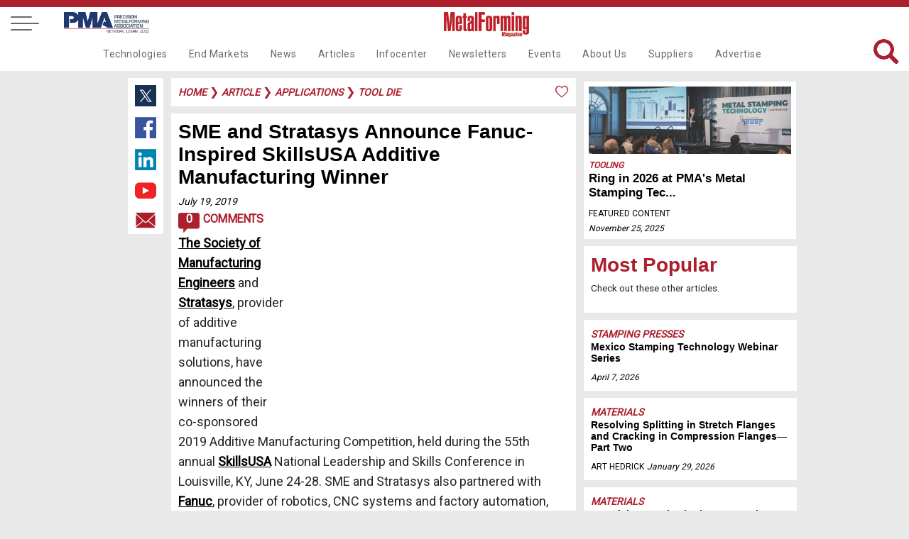

--- FILE ---
content_type: text/css
request_url: https://metalformingmagazine.com/assets/css/inside-pages.css?d=1/22/2026%207:45:31%20AM
body_size: 101614
content:
html, body, div, span, applet, object, iframe,
html, body, div, span, applet, object, iframe,
html, body, div, span, applet, object, iframe,
h1, h2, h3, h4, h5, h6, p, blockquote, pre,
a, abbr, acronym, address, big, cite, code,
del, dfn, em, img, ins, kbd, q, s, samp, strike, strong, sub, sup, tt, var,
b, u, i, center,
dl, dt, dd, ol, ul, li,
fieldset, form, label, legend,
table, caption, tbody, tfoot, thead, tr, th, td,
article, aside, canvas, details, embed, 
figure, figcaption, footer, header, hgroup, 
menu, nav, output, ruby, section, summary,
time, mark, audio, video {
  margin: 0;
  padding: 0;
  scroll-behavior: smooth;    
}
 
  

a, figure { display: inline-block; color: dimgrey; }
figure { padding: 20px; vertical-align: top;}
hr {opacity: .3;}

 
html {
  }


/* .takeover-ad {  z-index: 9998; background: white; position: absolute !imposidebar-right-titlertant;  text-align: center;  left: 0px !important; right: 0px !important; margin: auto !important; width: 100% !important;  max-width: 500px !important; height: 500px; box-shadow: 0px 0px 1000px 1000px rgba(0, 0, 0, 0.5); top: 0px !important; bottom: 0px !important; border: solid black 1px;} */

.pma-top-logo {position:absolute;left:100px;top:20px; width:170px;}

.popup-box {  z-index: 99999; background: white; position: fixed !important; left: 0px !important; bottom: 0px !important; width: 280px !important; height: auto; padding: 15px; box-shadow: 5px 5px 15px 5px rgba(0, 0, 0, 0.5);}
.popup-box strong {font-size: 20px; }
.popup-box input { width: 100% !important;}
.popup-box img {width: 45%; margin: -15px !important; float: left; height: 285px !important; object-fit: cover; object-position: center;}
.popup-box .text-right {width: 55%; margin-left: 25px !important; margin-top: 25px !important; float: right; vertical-align: middle !important;  display: table-cell !important;}

.newsletter-popup p { margin: 10px 0px;}
.newsletter-popup input { width: 100% !important; }
.newsletter-popup img {width: 45%; margin: -15px !important; float: left; height: 285px !important; object-fit: cover; object-position: center;}
.newsletter-popup .text-right {width: 50%; margin-left: 35px;}

/************************ START DAN'S CSS ***********************/



.download {color:#000; font-weight: bold;}
.embed_wrapper {margin:0 auto;}
.embed_1 {width:100%;float:left;padding:1%;}
.embed_2 {width:47%;float:left;padding:1%;}
.embed_3 {width:31%;float:left;padding:1%;}
.embed_4 {width:23%;float:left;padding:1%;}


a.glossary-anchor {position:relative; top:-40px;}
a.glossary-letter-on {color:#333 !important; font-size:1.2em !important; transition: color .3s, font-size .3s, margin .3s ;  margin:-5px 0 0 1px !important; height: 22px;}
.glossary-letter-wrap {display:block; width:19px; text-align:center; height: 22px;     display: inline;}
.glossary-letter-wrap:hover {background-color:#efefef;}
.more-pane {clear:both;}
.more-loader {display:none; margin:0 auto; padding-top: 20px !important; height:45px; overflow:hidden; text-align:center; width:100%;}
.more-loader img {margin:0 auto;}
.sitemap ul {margin-left:20px; }
.copylink:hover {cursor: pointer !important;}
.small {font-size:.85em !important;}
#message {display:none; padding:10px; margin:0px 0px 10px 0px; font-size:1.5em; color:#fff; background-color: #F60; text-align:center;}
#message:hover {cursor:pointer;}
.form-message {text-align:center; font-weight:bold; color:#C00;}
#newsletter-form {width:auto !important;}
#newsletter-email {width:30%;}
#newsletter-fname, #newsletter-lname {width:25%;}
#subscribe {width:12%;}
#event-sponsoring, #event-presentations, #event-presentations-previous {display:none;}
.event-main {}
.event-img {clear:right; float:right; max-width:300px;}
.podcast-image-text {color:#ccc; z-index:99; position:absolute; display:block; width:80%;  text-align:left; padding:5%; padding-top: 30px; font-size:.9em; font-style: italic;}
.podcast-image-text-top {color:#fff; z-index:2; position:absolute; display:block; width:80%; line-height:1.1em; text-align:left; padding:5%;font-size:2em; font-style: italic;}
.podcast-wrapper {display:block; width:100%; text-align:center; }
/*
.podcast-player:hover, .podcast-player:focus, .podcast-player:active {-webkit-box-shadow: 15px 15px 20px rgba(0,0, 0, 0.4);-moz-box-shadow: 15px 15px 20px rgba(0,0, 0, 0.4);box-shadow: 15px 15px 20px rgba(0,0, 0, 0.4);-webkit-transform: scale(1.05);-moz-transform: scale(1.05);transform: scale(1.05);}
.podcast-player {width:95%; height:40px;  margin:0 0 10px 0; -webkit-transition:all 0.5s linear; -moz-transition:all 0.5s linear; -o-transition:all 0.5s linear; transition:all 0.5s linear; -moz-box-shadow: 2px 2px 4px 0px #666; -webkit-box-shadow:  2px 2px 4px 0px #666; box-shadow: 2px 2px 4px 0px #666; -moz-border-radius:7px 7px 7px 7px ; -webkit-border-radius:7px 7px 7px 7px ; border-radius:7px 7px 7px 7px ;}
*/
.podcast-player-large, .podcast-player, .podcast-player-small {width:100%; -moz-border-radius:0 0 7px 7px ;-webkit-border-radius:0 0 7px 7px ;border-radius:0 0 7px 7px ;}
.podcast-player  {height:40px; margin:-3px 0 5px 0; }
.podcast-player-large {height:40px; margin:0 0 5px 0;-moz-border-radius:7px 7px 7px 7px ;-webkit-border-radius:7px 7px 7px 7px ;border-radius:7px 7px 7px 7px ;}
.podcast-player-small {height:30px; margin-top:-3px; float:right;}

.dynamic-caption {color:dimgray; clear:both; max-width:350px; font-size:14px; line-height:1.3; padding:0px 10px 10px 10px; margin: 10px 0px 0px 15px !important;  border-left: 7px solid #ac1f2d; background-color: rgba(172,31,45,.1); margin-left: 3px;}
.caption-wrap {position:relative; clear:right; padding:10px; padding: 10px 0px 10px 10px;}
#past-events {max-width: 400px; max-height: 800px; overflow: scroll;}

table .dynamic-caption {color:dimgray; clear:both; width: 100%; font-size:14px; line-height:1.3; padding:0px 10px 10px 0px; border-left: none; background-color: rgba(172,31,45,.0); margin-left: 0px;}
table .caption-wrap {position:relative; padding: 0px 0px 10px 0px; max-width: none;}
.no-google {display:none;}
.spanish {display:none;}
.english {}

/************************ END DAN'S CSS ***********************/


/*********************** GOOGLE SEARCH CLASSES ****************/

.gs-result {font-family:-apple-system,BlinkMacSystemFont,"Segoe UI",Roboto,"Helvetica Neue",Arial,sans-serif,"Apple Color Emoji","Segoe UI Emoji","Segoe UI Symbol" !important ;font-size:1rem; font-weight:400; line-height:1.3; color:#212529 !important;text-align:left;}
.gsc-control-cse,
.gsc-control-cse .gsc-table-result {
  width: 100%;
  font-family: inherit !important;
  font-size : 14px !important ;
}

.gs-result .gs-title,
.gs-result .gs-title * {
  color: #ac1f2d !important; text-decoration: none !important;
}
.gs-result:hover .gs-title:hover,
.gs-result:hover .gs-title:hover * {
	text-decoration: underline !important;
}

.gs-result a.gs-visibleUrl,
.gs-result .gs-visibleUrl {
  color: dimgrey !important; 
  text-decoration: none;
  font-size : 13px !important ;
  padding-bottom: 2px;
}

.gcsc-find-more-on-google { color: #ac1f2d !important;}
.gcsc-find-more-on-google-magnifier { fill: #ac1f2d !important; }
.gsc-results .gsc-cursor-box .gsc-cursor-current-page{ color: #ac1f2d !important;}

.gsc-adBlock {display:none !important;}

/************************ END GOOGLE SEARCH CLASSES ***********/




/*************************** Wrapper *************************/



ol, ul {  margin-left: 20px;}


.wrapper{
  max-width: 1200px;
  margin-left: 100px !important;
  height: auto !important;
  margin: auto !important; 
  display: grid;
  grid-template-columns: repeat(12, [col-start] 1fr);
  grid-gap: 10px;
}


.category-tag-article {  font-weight: bold;  font-size: 14px;  text-decoration: none;  font-style: italic;  color: #ac1f2d !important; text-transform: uppercase; }
.category-tag-article:hover { opacity: .7 !important;}
.category-tag-small { font-weight: bold;  font-size: 12px; text-decoration: none; font-style: italic; color: #ac1f2d !important;  text-transform: uppercase;}
.category-tag-small:hover { opacity: .7 !important;}
.category-tag-large {  font-weight: bold;  font-size: 15px;  text-decoration: none;  font-style: italic;  color: #ac1f2d !important; text-transform: uppercase;}
.category-tag-large:hover { opacity: .7 !important;}




/*************************** Featured Article *************************/

.article {
  color: #fff;
  padding-top: 105px; 
  background-image: url() !important;    
  
}

.article_deck {clear:both; font-style: italic; font-weight:bold; font-size:1.2em;}

.account {cursor: pointer; font-weight: 400 !important; color: #ac1f2d !important; }

#featured-content a { color: black ; font-weight: 700; text-decoration: underline; display: inline;}
#featured-content a:hover { color:#ac1f2d !important;	text-decoration: none !important; cursor: pointer !important;}
.article-content-continued a {  color: black ; font-weight: 700; text-decoration: underline; display: inline;}
.article-content-continued a:hover { color:#ac1f2d !important;	text-decoration: none !important; cursor: pointer !important;}
.article-content a { color: black ; font-weight: 700; text-decoration: underline; display: inline;}
.article-content a:hover {color:#ac1f2d !important;	text-decoration: none !important; cursor: pointer !important;}

.tooltipstered { color: dimgray !important; font-weight: 400 !important; text-decoration: none !important; }
.tooltipstered:hover {color:#ac1f2d !important;	text-decoration: none !important; cursor: pointer !important; }

.category-tag-article a {color: dimgray; text-decoration: none !important; }
.category-tag-article {text-decoration: none !important;}
.author-name {text-decoration: none !important;}

#box3 a { text-decoration: none !important;}
#box4 a { text-decoration: none !important;}
#box5 a { text-decoration: none !important;}
#box6 a { text-decoration: none !important;}
.date-article { font-weight: 400 !important; text-decoration: none !important; }
.date {font-weight: 400 !important; text-decoration: none !important;}

#featured-content table {clear: right !important; float: right !important; min-width: 280px !important; background-color: rgba(172,31,45,.1) !important; border-left: 7px solid #ac1f2d !important; padding: 10px !important; margin: 10px 0px 10px 15px !important; height: auto;}
#featured-content span img {margin-right: 0px !important; clear: right !important; }
#featured-content table img {width: 100% !important; height: auto !important; margin: auto !important; }
#featured-content iframe {width: 100% !important}

.article-content table {clear: right !important; float: right !important; min-width: 280px !important; background-color: rgba(172,31,45,.1) !important; border-left: 7px solid #ac1f2d !important; padding: 10px !important; margin: 10px 0px 10px 15px !important; height: auto;}
.article-content span img {margin-right: 0px !important;  }
.article-content table img {width: 100% !important; height: auto !important; margin: auto !important;  }
.article-content iframe {width: 100% !important}


.article-content-continued table {clear: right !important; float: right !important; min-width: 280px !important; background-color: rgba(172,31,45,.1) !important; border-left: 7px solid #ac1f2d !important; padding: 10px !important; margin: 10px 0px 10px 15px !important; height: auto;}
.article-content-continued table img {width: 100% !important; height: auto !important; margin: auto !important;  }
.article-content-continued span img {margin-right: 0px !important; }
.article-content-continued iframe {width: 100% !important}

.ABody img {clear: right !important; height: auto !important; background-color: rgba(172,31,45,.1); border-left: 7px solid #ac1f2d; padding: 10px !important; margin: 10px 0px 0px 15px !important; }
.ABody table img { background-color: rgba(172,31,45,.0) !important; border-left: none; float: right; clear: right;}
table .ABody img { background-color: rgba(172,31,45,.0) !important; border-left: none; float: right; clear: right;}

.NewsBody img {clear: right !important; height: auto !important; background-color: rgba(172,31,45,.1) !important; border-left: 7px solid #ac1f2d !important; border-top: none !important; border-right: none !important; border-bottom: none !important; padding: 10px !important; margin: 10px 0px 0px 15px !important;}
.NewsBody table img { background-color: rgba(172,31,45,.0); border-left: none; float: right; clear: right;}
table .NewsBody img { background-color: rgba(172,31,45,.0); border-left: none; float: right; clear: right;}

.ComBody img {clear: right !important; height: auto !important; background-color: rgba(172,31,45,.1) ; border-left: 7px solid #ac1f2d ; border-top: none !important; border-right: none !important; border-bottom: none !important; padding: 10px ; margin: 10px 0px 0px 15px ;}
.ComBody table img { background-color: rgba(172,31,45,.0); border-left: none; float: right; clear: right;}
table .ComBody img { background-color: rgba(172,31,45,.0); border-left: none; float: right; clear: right;}

.DeptBody img {clear: right !important; height: auto !important; background: #eae9e9; background-color: rgba(172,31,45,.1) !important; border-left: 7px solid #ac1f2d !important; border-top: none !important; border-right: none !important; border-bottom: none !important; padding: 10px !important; margin: 10px 0px 0px 15px; float: right; }
.DeptBody table img { background-color: rgba(172,31,45,.0); border-left: none;}
table .DeptBody img { background-color: rgba(172,31,45,.0); border-left: none;}

.WHBody img {clear: right !important; height: auto !important; background-color: rgba(172,31,45,.1) !important; border-left: 7px solid #ac1f2d !important; border-top: none !important; border-right: none !important; border-bottom: none !important; padding: 10px !important; margin: 10px 0px 0px 15px !important;}
.WHBody table img { background-color: rgba(172,31,45,.0); border-left: none; float: right; clear: right;}
table .WHBody img { background-color: rgba(172,31,45,.0); border-left: none; float: right; clear: right;}

.VidBody img {clear: right !important; height: auto !important; background-color: rgba(172,31,45,.1) !important; border-left: 7px solid #ac1f2d !important; border-top: none !important; border-right: none !important; border-bottom: none !important; padding: 10px !important; margin: 10px 0px 0px 15px !important;}
.VidBody table img { background-color: rgba(172,31,45,.0); border-left: none; float: right; clear: right;}
table .VidBody img { background-color: rgba(172,31,45,.0); border-left: none; float: right; clear: right;}

p .article-fig img {width: 259px !important;   height: 107px !important; object-fit: contain;}
p .article-fig .dynamic-caption {width: 259px !important; margin-left: 20px;}


#featured-content .lightred-tableleft 
{margin: 10px 15px 10px 0px !important; background-color: rgba(172,31,45,.1) !important; border-right: none !important; border-top: none !important; border-bottom: none !important; padding: 10px !important; font-size: 12px !important; line-height: normal !important;}

.article-content-continued .lightred-tableleft 
{float: left !important; margin: 10px 15px 10px 0px !important; background-color: rgba(172,31,45,.1) !important; border-right: none !important; border-top: none !important; border-bottom: none !important; padding: 10px !important; font-size: 12px !important; line-height: normal !important; }

.article-content .lightred-tableleft 
{margin: 10px 15px 10px 0px !important; background-color: rgba(172,31,45,.1) !important; border-right: none !important; border-top: none !important; border-bottom: none !important; padding: 10px !important; font-size: 12px !important; line-height: normal !important;}

.lightred-tableleft .ABody {font-size: 15px; line-height: 24px !important;}
.lightred-tableleft .ABody img {width: 150px !important; object-fit: scale-down !important; float: right !important; clear: right;}
.lightred-tableleft .NewsBody {font-size: 15px; line-height: 24px !important;}
.lightred-tableleft .NewsBody img {width: 150px !important; object-fit: scale-down !important; float: right !important; clear: right;}
.lightred-tableleft .ComBody {font-size: 15px; line-height: 24px !important;}
.lightred-tableleft .ComBody img {width: 150px !important; object-fit: scale-down !important; float: right !important; clear: right;}
.lightred-tableleft .DeptBody {font-size: 15px; line-height: 24px !important;}
.lightred-tableleft .DeptBody img {width: 150px !important; object-fit: scale-down !important; float: right !important; clear: right;}

.lightred-tableleft table {background-color: rgba(172,31,45,.0) !important; border: none !important;}



#featured-content .lightred-tableright 
{margin: 10px 0px 10px 15px !important; background-color: rgba(172,31,45,.1) !important; border-right: none !important; border-top: none !important; border-bottom: none !important; padding: 10px !important;}

.article-content-continued .lightred-tableright {margin: 10px 0px 10px 15px !important; background-color: rgba(172,31,45,.1) !important; border-right: none !important; border-top: none !important; border-bottom: none !important; padding: 10px !important;}

.article-content .lightred-tableright {margin: 10px 0px 10px 15px !important; background-color: rgba(172,31,45,.1) !important; border-right: none !important; border-top: none !important; border-bottom: none !important; padding: 10px !important;}

.lightred-tableright .ABody {font-size: 15px; line-height: 24px !important;}
.lightred-tableright .ABody img {width: 150px !important; object-fit: scale-down !important; float: right !important; clear: right;}
.lightred-tableright .NewsBody {font-size: 15px; line-height: 24px !important;}
.lightred-tableright .NewsBody img {width: 150px !important; object-fit: scale-down !important; float: right !important; clear: right;}
.lightred-tableright .ComBody {font-size: 15px; line-height: 24px !important;}
.lightred-tableright .ComBody img {width: 150px !important; object-fit: scale-down !important; float: right !important; clear: right;}
.lightred-tableright .DeptBody {font-size: 15px; line-height: 24px !important;}
.lightred-tableright .DeptBody img {width: 150px !important; object-fit: scale-down !important; float: right !important; clear: right;}

.lightred-tableright table {background-color: rgba(172,31,45,.0) !important;  border: none !important;}

.vert-img {   object-fit: scale-down !important;   max-height: 350px !important; }

.vert-img-white {   object-fit: scale-down !important;  background: white !important;   max-height: 350px !important; }

#featured-content .headshot-article { margin: 0px !important;}
#main-content .headshot-article { margin: 0px !important;}
.article-author-wrap {float:right;text-align:center;}


.video-in-article {width: 100%; max-width: 550px; margin-top: 20px; height: 300px;}



.article-content span .inline-image {
  background-color: none;
  border-left: none ;
  border: none;
  margin: 0px;
  padding: 0px;
  display: block;
  float: none ;
}

.article-content-continued span .inline-image {
  background-color: none;
  border-left: none ;
  border: none;
  margin: 0px;
  padding: 0px;
  display: block;
  float: none ;
}



/*Edited by Dan - 9/26/19 - added event-header to match featured article */
.featured-article, .event-header {
  color: #fff;
  padding-top: 150px; 
  padding-bottom: 150px; 
  border-bottom: 10px solid #ac1f2d; 
  background-image: url("../images/articles/header.jpg"); background-position: center; background-repeat: no-repeat; background-size: cover; height: auto !important; 
}

.title-article {
  font-size: 40px;
  text-decoration: none;
  text-transform: none;
  padding-left: 10px;
}

/* Start Edit - Added by Dan 12/17/19 - because date class caused line break on Issue page **/
.date-issue, .date-ssue a { font-size: 12px; text-decoration: none;  color: black;  font-style: italic; display: inline;}
.date-issue:hover {opacity: .7 !important; color: black ;}
/* End Edit */

.date-article, .date-article a {  font-size: 14px;  text-decoration: none;  color: black;  display: inline; font-style: italic; }
.date-article:hover { opacity: .7 !important; color: black;}
.date-article a:hover { opacity: .7 !important; color: black;}

/*************************** Article Comments *************************/
.comments-icon-wrap {display:inherit !important; text-decoration: none !important; margin-top:5px;letter-spacing: -.5px; text-transform: uppercase; height:30px; color:#ac1f2d !important; font-weight:bold;}
.comments-icon {color:#fff; float:left;margin-right:5px; letter-spacing: -1px;  text-align:center; font-weight:bold; width:30px; height:30px; background-image: url("../images/nav/chat.png"); background-size:30px;}
.comments {padding: 10px 0px 3px 10px; margin: 0px 0px 10px 0px;  height: auto !important;  background: white;  clear: both; }
#comment-box { width: 95%; max-width: 600px; height: 50px; padding: 10px 10px; margin: 5px 5px 5px 0px; display: inline-block; border: 1px solid #ccc; border-radius: 4px; box-sizing: border-box;}
#comment-post {}

.comment-wrapper {margin-bottom:20px !important; padding:5px; clear:both; border-top:1px solid #ccc; margin:0 10px 0 0;}
.comment-wrapper:hover {background-color:#FEEDED;}
.comment-pending {color:#ccc; background-color:#ccc;}
.comment-admin-wrapper {margin-bottom:10px;}
.comment-admin-message {font-weight:bold; font-size:.8em; font-style:italic; color:#060; }

.comment-name {font-size: 16px; font-weight: 800;}
.comment-date {font-size: 12px !important; font-weight: 400; color: dimgray;}
.comment-reply-icon {float: right; margin-left: 10px; padding-right: 10px; }
.comment-reply-icon img {width: 20px;}
.comment-text {font-size: 14px;}

.comment-reply-wrapper {margin-bottom:20px !important; margin-left: 20px; border-left: 3px solid rgb(172, 32, 45); padding-left: 20px;}

.reply-form-div {padding: 10px;margin:0 0 10px 0;}

/*************************** Social Media - Left *************************/

.socialmedia-left{
  margin: 15px 0px 10px 10px;
  width: 40px !important;
  background: white;  
  height: 210px !important;    
  position: -webkit-sticky !important; position: sticky !important; top: 75px;
  padding: 5px; 
  grid-column: col-start 1 / span 1;
}

.socialmedia-left-afterbreak {
  margin: 15px 0px 10px 10px;
  width: 40px !important;
  background: white;  
  height: 210px !important;     
  position: -webkit-sticky !important; position: sticky !important; top: 75px;
  padding: 5px; 
  grid-column: col-start 1 / span 1;
}

.rss { width: 40px !important; }
.socialmedia-left .twitter { width: 30px !important; }
.socialmedia-left .facebook { width: 30px !important; }
.socialmedia-left .linkedin { width: 30px !important; }
.socialmedia-left .youtube { width: 30px !important; }
.socialmedia-left .email { width: 30px !important; }

.socialmedia-left-afterbreak .twitter { width: 30px !important; }
.socialmedia-left-afterbreak .facebook { width: 30px !important; }
.socialmedia-left-afterbreak .linkedin { width: 30px !important; }
.socialmedia-left-afterbreak .youtube { width: 30px !important; }
.socialmedia-left-afterbreak .email { width: 30px !important; }


 

/*************************** Main Content *************************/
/*************************** Grid Layout *************************/

.main-content{ grid-column: col-start 2 / span 8; height: auto !important; margin-left: -30px;}
.main-content-continued{ grid-column: col-start 2 / span 8; height: auto !important; margin-left: -30px;}

.article-content-continued{ grid-column: col-start 2 / span 8; height: auto !important; margin-left: -30px;}
.article-content{ grid-column: col-start 2 / span 8; height: auto !important; margin-left: -30px;}

.featured-content{  grid-column: col-start 2 / span 8;  height: auto !important;  background: white;  padding:10px;  margin: -60px 0px 10px -30px; }

.event-content{ grid-column: col-start 2 / span 8;  grid-row: 1; height: auto !important; margin: -45px 0px 10px -30px; }
.event-content-afterbreak{ grid-column: col-start 2 / span 8;  grid-row: 1; height: auto !important; margin: 62px 0px 0px -30px; }

.newsletter-content{ grid-column: col-start 2 / span 8; height: auto !important; margin-left: -30px;}
.newsletter-content-continued{ grid-column: col-start 2 / span 8; height: auto !important; margin-left: -30px;}

.page-title {  padding: 3px 0px 3px 10px; margin: 0px 0px 10px 0px;  background: white;  clear: both; }
.technology-description { font-size: 12px; line-height: auto; color: black;}

.mobile-nav {  padding: 10px 0px 3px 10px; margin: 0px 0px 10px 0px;  height: auto !important;  background: white;  clear: both; }
.mobile-nav a {  padding: 10px 0px 10px 0px; }

.featured-content #breadcrumbs { margin: -60px 0px 20px -10px !important; width: 100%}
#breadcrumbs {  padding:10px; margin: 15px 0px 10px 0px;  height: auto !important;  background: white;   text-decoration: none;  color: #ac1f2d !important;   clear: both; }

#main-content {padding:10px; margin: 10px 0px 10px 0px; height: auto !important; background: white; }
#main-content-continued {padding:10px; margin: 4px 0px 10px 0px;  height: auto !important; background: white; }

#article-content {padding:10px; margin: 0px 0px 10px 0px; height: auto !important; background: white; }
#article-content-continued {padding:10px; margin: 0px 0px 10px 0px;  height: auto !important; background: white; }

#newsletter {padding:10px; margin: 0px 0px 10px 0px;  height: auto !important;  background: white; clear: both;}
.more-box {padding:10px; margin: 0px 0px 10px 0px;  height: auto !important;  background: white; clear: both;}
#newsletter-afterbreak {padding:10px; margin: 0px 0px 10px 0px;  height: auto !important;  background: white; clear: both;}

#newsletter-content {padding:10px; margin: 10px 0px 10px 0px; height: auto !important; background: white; }
#newsletter-content-continued {padding:10px; margin: 4px 0px 10px 0px;  height: auto !important; background: white; }

#email-side { width: 100% !important;}
#name-side { width: 100% !important;}
#submit-side { width: 100% !important;} 
input[type=text], select { width: 31%; padding: 10px 10px; margin: 5px 5px 5px 0px; display: inline-block; border: 1px solid #ccc; border-radius: 4px; box-sizing: border-box; }
input[type=calendar] { width: 160px; float: right; padding: 10px 10px; margin: -38px 5px 5px 0px; display: inline-block; border: 1px solid #ccc; border-radius: 4px; box-sizing: border-box; }

textarea:focus { outline-color: #ac1f2d !important;  }
input:focus { outline-color: #ac1f2d !important; }
#company-state:focus { outline-color: #ac1f2d !important; }


/* Edited by Dan 10/3/19 - needed buttons to look like submit inputs */
input[type=button] {cursor: pointer;}
input[type=button].submit { width: 31%; background-color: #ac1f2d; color: white; padding: 10px 10px; margin: 5px 0px; border: none; border-radius: 4px; cursor: pointer; -webkit-appearance: none; -moz-appearance: none; appearance: none;}
input[type=button].submit:hover { background-color: rgba(172,31,45,.9);}
/*End Edit */

input[type=submit] { width: 31%; background-color: #ac1f2d; color: white; padding: 10px 10px; margin: 5px 0px; border: none; border-radius: 4px; cursor: pointer; -webkit-appearance: none; -moz-appearance: none; appearance: none;}
input[type=submit]:hover { background-color: rgba(172,31,45,.9);}

.red-button { float:left; font-size: 16px; font-weight: 500; background-color: #ac1f2d; color: white !important; padding: 10px 20px 10px 20px; border: none; border-radius: 4px; cursor: pointer; -webkit-appearance: none; -moz-appearance: none; appearance: none;}

.register {margin: 30px 10px 10px 10px; width: 250px; float: left; font-size: 16px; text-transform: uppercase; font-weight: 500; background-color: #ac1f2d; color: white; padding: 10px; border: none; border-radius: 4px; cursor: pointer; -webkit-appearance: none; -moz-appearance: none; appearance: none;}

.register-now {margin: 30px 10px 10px 10px; width: 250px; float: left; font-size: 16px; text-transform: uppercase; font-weight: 500; background-color: #ac1f2d; color: white; padding: 10px; border: none; border-radius: 4px; cursor: pointer; -webkit-appearance: none; -moz-appearance: none; appearance: none;}

.register-center {margin: auto; width: 250px; font-size: 16px; text-transform: uppercase; font-weight: 500; background-color: #ac1f2d; color: white; padding: 10px; border: none; border-radius: 4px; cursor: pointer; -webkit-appearance: none; -moz-appearance: none; appearance: none;}

.learn-more {margin: 15px 10px 10px 10px; width: 200px; font-size: 16px; text-transform: uppercase; font-weight: 500; background-color: #ac1f2d; color: white; padding: 10px; border: white solid 3px;  cursor: pointer; -webkit-appearance: none; -moz-appearance: none; appearance: none;}

.register:hover { background-color: rgba(172,31,45,.9);}
.register-now:hover { background-color: rgba(172,31,45,.9);}
.register-center:hover { background-color: rgba(172,31,45,.9);}
.learn-more:hover { background-color: white; color: #ac1f2d;}

/*************************** Author Boxes *************************/

.mf-author-box-col-1 {padding:7px; margin: 0px 10px 10px 0px;  height: auto !important; background: white; }
.mf-author-box-col-2 {padding:7px; margin: 0px 0px 10px 0px;  height: auto !important; background: white; }
.mf-author-box-col-1-2 {padding:7px; margin: 10px 0px 10px 0px;  height: auto !important; background: white;}

.author-box-1 {padding:7px; margin: 0px 5px 10px 5px;  height: 90px !important; background: white;}
.author-box-2 {padding:7px; margin: 0px 5px 10px 5px;  height: 90px !important; background: white;}
.author-box-3 {padding:7px; margin: 0px 5px 10px 5px !important;  height: 90px !important; background: white;}

.name-author .job-title {font-size: 13px;}
.name-author .author-company-name {font-size: 13px;}
.mf-author-box-col-1 p {margin-top: -10px; }
.mf-author-box-col-2 p {margin-top: -10px;}
.mf-author-box-col-1-2 p {margin-top: -10px;}

.headshot-authors {  width: 90px; float: left;  padding: 0px 10px 5px 0px;  }
.author-name {  font-size: 14px;  clear: both;  float: right;  text-align: right;  text-decoration: none;  color: black;  text-transform: uppercase;  font-weight: bold;  padding: 0px 0px 0px 10px; width: auto;}
.author-name:hover {opacity: .7 !important; color: black;}
.author-job-title { font-size: 11px;  text-decoration: none;  color: #818181;  text-transform: none;  font-weight: normal; }


/*************************** Banner Ad *************************/

.ad-break{  grid-column: col-start 1 / span 12; margin-bottom: 6px; }
.ad-break img { width: 100% !important;}




/*************************** Issues *************************/

#current-issue { padding:10px; margin: 10px 0px 10px 0px; overflow: auto; background: white;}
.cover-article-brief { margin-top: -10px !important;}
.cover-article { color: black; font-weight: normal; font-size: 26px; }
.mexico {width: 20px; padding: 0px 5px 0px 5px;}
.us {width: 20px; padding: 0px 5px 0px 0px;}

.issue-type {float:right;padding:10px;}

#box1-issue { padding:10px; margin: 0px 5px 10px 0px; height: auto !important; background: white; -webkit-transition: all .5s; transition: all .5s; }
#box1-issue:hover { -webkit-transform: translateY(-3px); transform: translateY(-3px); box-shadow: 0 10px 10px -10px rgba(0, 0, 0, 0.5);}
#box2-issue { padding:10px; margin: 0px 5px 10px 5px; height: auto !important; background: white; -webkit-transition: all .5s; transition: all .5s; }
#box2-issue:hover { -webkit-transform: translateY(-3px); transform: translateY(-3px); box-shadow: 0 10px 10px -10px rgba(0, 0, 0, 0.5);}
#box3-issue { padding:10px; margin: 0px 0px 10px 5px; height: auto !important; background: white; -webkit-transition: all .5s; transition: all .5s; }
#box3-issue:hover { -webkit-transform: translateY(-3px); transform: translateY(-3px); box-shadow: 0 10px 10px -10px rgba(0, 0, 0, 0.5);}
#box4-issue { padding:10px; margin: 0px 5px 10px 0px; height: auto !important; background: white; -webkit-transition: all .5s; transition: all .5s; }
#box4-issue:hover { -webkit-transform: translateY(-3px); transform: translateY(-3px); box-shadow: 0 10px 10px -10px rgba(0, 0, 0, 0.5);}
#box5-issue { padding:10px; margin: 0px 5px 10px 5px; height: auto !important; background: white; -webkit-transition: all .5s; transition: all .5s; }
#box5-issue:hover { -webkit-transform: translateY(-3px); transform: translateY(-3px); box-shadow: 0 10px 10px -10px rgba(0, 0, 0, 0.5);}
#box6-issue { padding:10px; margin: 0px 0px 10px 5px; height: auto !important; background: white; -webkit-transition: all .5s; transition: all .5s; }
#box6-issue:hover { -webkit-transform: translateY(-3px); transform: translateY(-3px); box-shadow: 0 10px 10px -10px rgba(0, 0, 0, 0.5);}
#box7-issue { padding:10px; margin: 7px 5px 10px 0px; height: auto !important; background: white; -webkit-transition: all .5s; transition: all .5s; }
#box7-issue:hover { -webkit-transform: translateY(-3px); transform: translateY(-3px); box-shadow: 0 10px 10px -10px rgba(0, 0, 0, 0.5);}
#box8-issue { padding:10px; margin: 7px 5px 10px 5px; height: auto !important; background: white; -webkit-transition: all .5s; transition: all .5s; }
#box8-issue:hover { -webkit-transform: translateY(-3px); transform: translateY(-3px); box-shadow: 0 10px 10px -10px rgba(0, 0, 0, 0.5);}
#box9-issue { padding:10px; margin: 7px 0px 10px 5px; height: auto !important; background: white; -webkit-transition: all .5s; transition: all .5s; }
#box9-issue:hover { -webkit-transform: translateY(-3px); transform: translateY(-3px); box-shadow: 0 10px 10px -10px rgba(0, 0, 0, 0.5);}
#box10-issue { padding:10px; margin: 0px 5px 10px 0px; height: auto !important; background: white; -webkit-transition: all .5s; transition: all .5s; }
#box10-issue:hover { -webkit-transform: translateY(-3px); transform: translateY(-3px); box-shadow: 0 10px 10px -10px rgba(0, 0, 0, 0.5);}
#box11-issue { padding:10px; margin: 0px 5px 10px 5px; height: auto !important; background: white; -webkit-transition: all .5s; transition: all .5s; }
#box11-issue:hover { -webkit-transform: translateY(-3px); transform: translateY(-3px); box-shadow: 0 10px 10px -10px rgba(0, 0, 0, 0.5);}
#box12-issue { padding:10px; margin: 0px 0px 10px 5px; height: auto !important; background: white; -webkit-transition: all .5s; transition: all .5s; }
#box12-issue:hover { -webkit-transform: translateY(-3px); transform: translateY(-3px); box-shadow: 0 10px 10px -10px rgba(0, 0, 0, 0.5);}
.issue-header {font-size: 12px !important;}
.full-issue {
  font-size: 12px;
  text-decoration: none;
  color: #ac1f2d !important;
}
.full-issue:hover {opacity: .7 !important;}


.sp-issues #box1-issue, .sp-issues #box5-issue, .sp-issues #box9-issue { padding:10px; margin: 0px 5px 10px 0px; height: auto !important; background: white; -webkit-transition: all .5s; transition: all .5s; }
.sp-issues #box2-issue, .sp-issues #box3-issue, .sp-issues #box4-issue, .sp-issues #box6-issue, .sp-issues #box7-issue, .sp-issues #box8-issue, .sp-issues #box10-issue, .sp-issues #box11-issue, .sp-issues #box12-issue { padding:10px; margin: 0px 5px 10px 5px;  background: white; -webkit-transition: all .5s; transition: all .5s; }




/*************************** Article Styles *************************/


.ABody { font-size: 18px; line-height: 28px; margin: 15px 0px 10px 0px; }
.ADeck { font-size: 20px; line-height: 1.5; color: dimgray; font-style: italic; }
.AHead { line-height: normal; color: black; font-weight: 700;}
.AHead2 { line-height: normal; color: black; font-weight: 600; font-size: 26px; }
.AHead3 { line-height: normal; color: black; font-weight: 600; font-size: 24px;}
.AHead4 {font-size: 22px; line-height: normal; font-weight: 500; color: dimgray; margin: 10px 0px 0px 0px; font-style: oblique;}
.ASidebarHead1 {font-size: 22px; line-height: normal; font-weight: 500; color: dimgray; margin: 10px 0px 0px 0px; font-style: oblique;}
.ASidebarHead2 {font-size: 20px; line-height: normal; font-weight: 400; color: dimgray; margin: 10px 0px 0px 0px; font-style: oblique;}
.ASidebarHead3 {font-size: 18px; line-height: normal; font-weight: 400; color: dimgray; margin: 10px 0px 0px 0px; font-style: oblique;}
.ASidebarSubhead {font-size: 22px; line-height: normal; font-weight: 600; color: #ac202d !important; margin: 25px 0px 0px 0px;}
.ASubHead {font-size: 25px; line-height: normal; font-weight: 600; color: #ac202d !important; margin: 25px 0px 0px 0px;}
.Captions {font-size: 14px; color: dimgray;}
.ComBody { font-size: 18px; line-height: 28px;}
.DeptBody { font-size: 18px; line-height: 28px;}
.MF {font-size: 18px; line-height: 28px; font-weight: bold; text-transform: uppercase;}
.NewsBody { font-size: 18px; line-height: 28px;}
.PodBody { font-size: 18px; line-height: 28px;}
.PullQuote { padding: 15px 5px 15px 20px; margin-left: 20px; float: right; border-left: solid 5px #ac202d; font-size: 20px; font-weight: 600; width: 300px;}
.PullQuoteWOE { padding: 15px 5px 15px 20px; margin-left: 20px; width: 95%; margin-bottom: 40px; margin-top: 20px; border-left: solid 5px #ac202d; font-size: 20px; font-weight: 600;}
.VidBody { font-size: 18px; line-height: 28px;}
.WHBody { font-size: 18px; line-height: 28px;}


.image-fullwidth {width: 100%; clear: both;}
.image-right {float: right; padding: 10px 0px 10px 15px; width: 300px;}
.image-left {float: left;  padding: 10px 20px 10px 0px; width: 300px;}

table ul  {list-style: disc  !important; margin-left: 20px;}

.related-articles { padding: 3px 0px 3px 10px;  margin: 0px 0px 10px 0px;  height: auto !important;  background: white;   clear: both;}
.related-article-box-l {padding:10px; margin: 0px 0px 10px 0px; float: left; height: auto !important; background: white;}
.related-article-box-r {padding:10px; margin: 0px 0px 10px 10px; float: left; height: auto !important; background: white;}

.headshot-article {
  width: 90px;
  float: right;
  clear: both;    
  padding: 0px 0px 5px 15px;
    
}
.name-article {
  float: left;
  font-size: 12px;
  text-decoration: none;
  color: black;
  text-transform: uppercase;
  font-weight: bold;
}

.like-button { float: right !important; margin-right: 10px;}
.like-icon {float: right !important; width: 20px; }
.like-icon:hover {cursor: pointer; }

.Captions blockquote { font-size: 18px; font-style: italic; margin: 0.25em 0; padding: 0.35em 40px; line-height: 1.45;
position: relative; color: #ac202d !important; }
.Captions blockquote:before { color: #ac202d !important; }
.Captions blockquote:after {  color: #ac202d !important; }



/*************************** Technology Showcase *************************/

.template {
  color: #fff;
  padding-top: 80px; 
  background-image: url() !important;    
}

#tech-showcase-box {padding:10px 10px; margin: 5px 0px 10px 0px;  height: auto;  background: #5d001d;  text-decoration: none;  }
#tech-showcase-box h1 { margin-bottom: -5px; text-transform: uppercase; color: white;}
#tech-showcase-box h4 { margin-bottom: 5px; margin-top: 5px; text-transform: uppercase; color: white;}

.showcase-logo { width: 100px; float: left; margin-right: 15px;}

.box1-showcase {padding:7px; margin: 0px 5px 10px 0px;  background: white; -webkit-transition: all .5s; transition: all .5s; position:relative;}
.box1-showcase:hover { -webkit-transform: translateY(-3px); transform: translateY(-3px); box-shadow: 0 10px 10px -10px rgba(0, 0, 0, 0.5);}

.box2-showcase {padding:7px; margin: 0px 5px 10px 5px;  background: white; -webkit-transition: all .5s; transition: all .5s; position:relative;}
.box2-showcase:hover { -webkit-transform: translateY(-3px); transform: translateY(-3px); box-shadow: 0 10px 10px -10px rgba(0, 0, 0, 0.5);}

.box1-showcase .image-left-box {width: 145px; }
.box2-showcase .image-left-box {width: 145px;}

.showcase-title {width: min-content;}

.supplier-link {background: #ac1f2d; padding: 7px; margin: 10px 0px; width: auto; color: white; text-align: center}
.supplier-link a {color: white;}
.supplier-link a:hover{ color: white; opacity: .7;}

.box1-showcase h1 {float: left; width: 230px;}
.box2-showcase h1 {float: left; width: 230px;}

.box1-showcase p {float: left; width: 230px;}
.box2-showcase p {float: left; width: 230px;}

.box1-showcase a {display: revert;}
.box2-showcase a {display: revert;}

.fabtech-logo-sm {width: 120px;}



/*************************** Boxs *************************/

.no-img { width: 0px !important; height: 0px !important;}
.no-img-txt {width: 95% !important; }
.bg-img {background: white !important; padding: 2px 7px 7px 5px !important;}
.bg-img .image-title {color: black;}
.bg-img .image-name {color: black !important;}
.bg-img .image-date a {color: black !important;}


.image-box { background-image: linear-gradient(to right,rgba(0, 0, 0, 0.9),rgba(0, 0, 0, 0.2)); background-repeat:no-repeat; background: center; background-size:cover; height: 97%; padding: 8px 10px 2px 10px; margin: -2px -2px 0px -2px;}

.image-title { font-size: 30px; text-decoration: none; color: white;  text-transform: none;}
.image-title:hover {opacity: .7 !important;}

.image-name {font-size: 12px; text-decoration: none; color: white; text-transform: uppercase; font-weight: 500;}
.image-name:hover {opacity: .7 !important;}

.image-date { font-size: 12px;  text-decoration: none;  color: white !important;  font-style: italic; }
.image-date a { font-size: 12px;  text-decoration: none;  color: white !important;  font-style: italic; }
.image-date:hover {opacity: .7 !important;}


.name { font-size: 12px; text-decoration: none; color: black;  text-transform: uppercase; font-weight: 500;}
.name:hover { opacity: .7 !important;}

.date { font-size: 12px; text-decoration: none;  color: black !important;  font-style: italic; clear: both !important;  }
.date a { font-size: 12px; text-decoration: none;  color: black !important;  font-style: italic; clear: both !important;   line-height: 2 !important;}
.date:hover {opacity: .7 !important;}

.location { font-size: 12px; text-decoration: none;  color: black;  font-style: italic;  }
.company { font-size: 12px; text-decoration: none;  color: black;  font-style: italic;  }


#box1 {padding:7px; margin: 0px 5px 10px 0px;  background: white; -webkit-transition: all .5s; transition: all .5s; position:relative; }
#box1:hover { -webkit-transform: translateY(-3px); transform: translateY(-3px); box-shadow: 0 10px 10px -10px rgba(0, 0, 0, 0.5);}
#box2 {padding:7px; margin: 0px 0px 10px 5px;  background: white; -webkit-transition: all .5s; transition: all .5s; position:relative;}
#box2:hover { -webkit-transform: translateY(-3px); transform: translateY(-3px); box-shadow: 0 10px 10px -10px rgba(0, 0, 0, 0.5);}
#box3 {padding:7px; margin: 0px 5px 10px 0px;  background: white; -webkit-transition: all .5s; transition: all .5s; position:relative;}
#box3:hover { -webkit-transform: translateY(-3px); transform: translateY(-3px); box-shadow: 0 10px 10px -10px rgba(0, 0, 0, 0.5);}
#box4 {padding:7px; margin: 0px 0px 10px 5px;   background: white; -webkit-transition: all .5s; transition: all .5s; position:relative;}
#box4:hover { -webkit-transform: translateY(-3px); transform: translateY(-3px); box-shadow: 0 10px 10px -10px rgba(0, 0, 0, 0.5);}
#box5 {padding:7px; margin: 0px 5px 10px 0px;  background: white; -webkit-transition: all .5s; transition: all .5s; position:relative;}
#box5:hover { -webkit-transform: translateY(-3px); transform: translateY(-3px); box-shadow: 0 10px 10px -10px rgba(0, 0, 0, 0.5);}
#box6 {padding:7px; margin: 0px 0px 10px 0px;  background: white; -webkit-transition: all .5s; transition: all .5s; position:relative;}
#box6:hover { -webkit-transform: translateY(-3px); transform: translateY(-3px); box-shadow: 0 10px 10px -10px rgba(0, 0, 0, 0.5);}
#box7 {padding:7px; margin: 0px 5px 10px 0px;  background: white; -webkit-transition: all .5s; transition: all .5s; position:relative;}
#box7:hover { -webkit-transform: translateY(-3px); transform: translateY(-3px); box-shadow: 0 10px 10px -10px rgba(0, 0, 0, 0.5);}
#box8 {padding:7px; margin: 0px 0px 10px 5px;  background: white; -webkit-transition: all .5s; transition: all .5s; position:relative;}
#box8:hover { -webkit-transform: translateY(-3px); transform: translateY(-3px); box-shadow: 0 10px 10px -10px rgba(0, 0, 0, 0.5);}

#tech-ad {width:82%; max-width:960px; padding:7px; margin: 10px auto 10px auto;  background: white; -webkit-transition: all .5s; transition: all .5s; position:relative;}
#tech-ad:hover { -webkit-transform: translateY(-3px); transform: translateY(-3px); box-shadow: 0 10px 10px -10px rgba(0, 0, 0, 0.5);}


/*After (ad) Break in Page */
#box1-afterbreak {padding:7px; margin: 0px 5px 10px 0px;  background: white; -webkit-transition: all .5s; transition: all .5s; position:relative;}
#box1-afterbreak:hover { -webkit-transform: translateY(-3px); transform: translateY(-3px); box-shadow: 0 10px 10px -10px rgba(0, 0, 0, 0.5);}
#box2-afterbreak {padding:7px; margin: 0px 0px 10px 5px;  background: white; -webkit-transition: all .5s; transition: all .5s;position:relative;}
#box2-afterbreak:hover { -webkit-transform: translateY(-3px); transform: translateY(-3px); box-shadow: 0 10px 10px -10px rgba(0, 0, 0, 0.5);}
#box3-afterbreak {padding:7px; margin: 0px 5px 10px 0px;  background: white; -webkit-transition: all .5s; transition: all .5s; position:relative;}
#box3-afterbreak:hover { -webkit-transform: translateY(-3px); transform: translateY(-3px); box-shadow: 0 10px 10px -10px rgba(0, 0, 0, 0.5);}
#box4-afterbreak {padding:7px; margin: 0px 0px 10px 5px;   background: white; -webkit-transition: all .5s; transition: all .5s; position:relative;}
#box4-afterbreak:hover { -webkit-transform: translateY(-3px); transform: translateY(-3px); box-shadow: 0 10px 10px -10px rgba(0, 0, 0, 0.5);}
#box5-afterbreak {padding:7px; margin: 0px 5px 10px 0px;  background: white; -webkit-transition: all .5s; transition: all .5s; position:relative;}
#box5-afterbreak:hover { -webkit-transform: translateY(-3px); transform: translateY(-3px); box-shadow: 0 10px 10px -10px rgba(0, 0, 0, 0.5);}
#box6-afterbreak {padding:7px; margin: 0px 0px 10px 5px;  background: white; -webkit-transition: all .5s; transition: all .5s; position:relative;}
#box6-afterbreak:hover { -webkit-transform: translateY(-3px); transform: translateY(-3px); box-shadow: 0 10px 10px -10px rgba(0, 0, 0, 0.5);}
#box7-afterbreak {padding:7px; margin: 0px 5px 10px 0px;  background: white; -webkit-transition: all .5s; transition: all .5s; position:relative;}
#box7-afterbreak:hover { -webkit-transform: translateY(-3px); transform: translateY(-3px); box-shadow: 0 10px 10px -10px rgba(0, 0, 0, 0.5);}
#box8-afterbreak {padding:7px; margin: 0px 0px 10px 5px;  background: white; -webkit-transition: all .5s; transition: all .5s; position:relative;}
#box8-afterbreak:hover { -webkit-transform: translateY(-3px); transform: translateY(-3px); box-shadow: 0 10px 10px -10px rgba(0, 0, 0, 0.5);}

.image-top-box {width: 100%; }
.image-left-box {float: left; height: 100%; padding: 0px 10px 0px 0px;}
.image-right-box {float: right; height: 100%; padding: 0px 0px 0px 10px;}

.text-left {float: left;}
.text-right {float: left;}
/* Edited by Dan 8/22/19 - added height:105px */
.small-text-right {float: left; margin-top: -5px; height:105px}

.headline-1 { color: black; font-weight: bold; font-size: 27px; text-decoration: none !important;}
.headline-1:hover {opacity: .7 !important;}
.headline-2 { color: black; font-weight: bold; font-size: 26px; text-decoration: none !important;}
.headline-2:hover {opacity: .7 !important;}
.headline-3 { color: black; font-weight: bold; font-size: 20px; text-decoration: none !important;}
.headline-3:hover {opacity: .7 !important;}
.headline-4 { color: black; font-weight: bold; font-size: 19px; text-decoration: none !important;}
.headline-4:hover {opacity: .7 !important;}
.headline-5 { color: black; font-weight: bold; font-size: 17px; text-decoration: none !important;}
.headline-5:hover {opacity: .7 !important;}
.headline-6 { color: black; font-weight: bold; font-size: 15px; text-decoration: none !important;}
.headline-6:hover {opacity: .7 !important;}
.headline-7 { color: black; font-weight: bold; font-size: 14px; text-decoration: none !important;}
.headline-7:hover {opacity: .7 !important;}
.headline-8 { color: black; font-weight: bold; font-size: 12px; text-decoration: none !important;}
.headline-8:hover {opacity: .7 !important;}


#box2 .no-img-txt {font-size: 28px; text-decoration: none !important;}
#box3 .no-img-txt h2 {font-size: 18px !important; text-decoration: none !important;}
#box5 .no-img-txt h2 {font-size: 18px !important; text-decoration: none !important;}
#box6 .no-img-txt h2 {font-size: 25px; text-decoration: none !important;}

#box1-afterbreak .no-img-txt {font-size: 28px; }
#box3-afterbreak .no-img-txt h2 {font-size: 18px !important; text-decoration: none !important;}
#box4-afterbreak .no-img-txt h2 {font-size: 18px !important; text-decoration: none !important;}
#box5-afterbreak .no-img-txt h2 {font-size: 25px; text-decoration: none !important;}
#box6-afterbreak .no-img-txt h2 {font-size: 18px; text-decoration: none !important;}

.top-left {background: white; padding: 10px 5px 5px 10px; position: absolute; top: 0px; left: 0px; font-weight: bold;  font-size: 9px; text-decoration: none; font-style: italic; color: #ac1f2d !important;  text-transform: uppercase;}
.top-left:hover {background: white !important; opacity: .7 !important;}

.top-right {background: white; padding: 10px 10px 5px 5px; position: absolute; top: 0px; right: 0px; font-weight: bold;  font-size: 12px; text-decoration: none; font-style: italic; color: #ac1f2d !important;  text-transform: uppercase;}

.podcast-track {background: white; padding: 10px 10px 5px 5px; position: absolute; top: 0px; right: 0px; font-weight: bold;  font-size: 12px; text-decoration: none; font-style: italic; color: #ac1f2d !important;  text-transform: uppercase;}


.bottom-right {background: white; padding: 13px 10px 10px 5px; position: absolute; bottom: 0px; right: 0px; font-weight: bold;  font-size: 12px; text-decoration: none; font-style: italic; color: #ac1f2d !important;  text-transform: uppercase;}
.bottom-right:hover {background: white !important; opacity: .7 !important;}

.bottom-left {background: white; padding: 13px 10px 10px 5px; position: absolute;  bottom: 0px; left: 0px; font-weight: bold;  font-size: 12px; text-decoration: none; font-style: italic; color: #ac1f2d !important;  text-transform: uppercase;}
.bottom-left:hover {opacity: .7 !important;}

.box-icon {width: 30px;  margin: -10px 0px -10px 0px;}
.video-icon {width: 30px;  margin: -10px 0px -10px 0px;}
.event-icon {width: 30px;  margin: -10px 0px -10px 0px;}
.podcast-icon {width: 30px;  margin: -10px 0px -10px 0px;}
.news-icon {width: 30px;  margin: -10px 5px -10px 0px;}
.white-paper-icon {width: 30px;  margin: -10px 0px -10px 0px;}
.webinar-icon {width: 30px;  margin: -10px 0px -10px 0px;}

.dot {  height: 10px; width: 10px; background-color: #ac202d; border-radius: 50%; display: inline-block; }
.more:hover {opacity: .7 !important;}
.more {color: #ac202d; text-transform: uppercase; margin-bottom: -5px;}

.back-to-top:hover {opacity: .7 !important;}
.back-to-top {color: #ac202d; text-transform: uppercase; float: right;}


.dropdown-buttons { height: 40px !important;  background: white; margin-bottom: 10px !important;}
.dropdown-button { height: 40px !important;  background: white; margin-bottom: 10px !important;}

/************************* Infocenter *************************/

#box1-infocenter {padding:7px; margin: 0px 5px 10px 0px;  background: white; -webkit-transition: all .5s; transition: all .5s; position:relative; }
#box1-infocenter:hover { -webkit-transform: translateY(-3px); transform: translateY(-3px); box-shadow: 0 10px 10px -10px rgba(0, 0, 0, 0.5);}
#box2-infocenter {padding:7px; margin: 0px 0px 10px 5px;  background: white; -webkit-transition: all .5s; transition: all .5s; position:relative;}
#box2-infocenter:hover { -webkit-transform: translateY(-3px); transform: translateY(-3px); box-shadow: 0 10px 10px -10px rgba(0, 0, 0, 0.5);}
#box3-infocenter {padding:7px; margin: 0px 5px 10px 0px;  background: white; -webkit-transition: all .5s; transition: all .5s; position:relative;}
#box3-infocenter:hover { -webkit-transform: translateY(-3px); transform: translateY(-3px); box-shadow: 0 10px 10px -10px rgba(0, 0, 0, 0.5);}
#box4-infocenter {padding:7px; margin: 0px 0px 10px 5px;   background: white; -webkit-transition: all .5s; transition: all .5s; position:relative;}
#box4-infocenter:hover { -webkit-transform: translateY(-3px); transform: translateY(-3px); box-shadow: 0 10px 10px -10px rgba(0, 0, 0, 0.5);}
#box5-infocenter {padding:7px; margin: 0px 5px 10px 0px;  background: white; -webkit-transition: all .5s; transition: all .5s; position:relative;}
#box5-infocenter:hover { -webkit-transform: translateY(-3px); transform: translateY(-3px); box-shadow: 0 10px 10px -10px rgba(0, 0, 0, 0.5);}
#box6-infocenter {padding:7px; margin: 0px 0px 10px 5px;  background: white; -webkit-transition: all .5s; transition: all .5s; position:relative;}
#box6-infocenter:hover { -webkit-transform: translateY(-3px); transform: translateY(-3px); box-shadow: 0 10px 10px -10px rgba(0, 0, 0, 0.5);}

.webinar-description {font-size: 12px;  margin-bottom: 0px; display: inline-block;}


/*************************** Videos *************************/

.video-top-box {width: 100%; background: #eae9e9;}
.video-description {font-size: 12px;  margin-bottom: 0px; display: inline-block;}
#box1-video {padding:7px; margin: 0px 0px 10px 0px;  background: white; -webkit-transition: all .5s; transition: all .5s; position:relative; }
#box1-video:hover { -webkit-transform: translateY(-3px); transform: translateY(-3px); box-shadow: 0 10px 10px -10px rgba(0, 0, 0, 0.5);}
#box2-video {padding:7px; margin: 0px 5px 10px 0px;  background: white; -webkit-transition: all .5s; transition: all .5s; position:relative;}
#box2-video:hover { -webkit-transform: translateY(-3px); transform: translateY(-3px); box-shadow: 0 10px 10px -10px rgba(0, 0, 0, 0.5);}
#box3-video {padding:7px; margin: 0px 0px 10px 5px;  background: white; -webkit-transition: all .5s; transition: all .5s; position:relative;}
#box3-video:hover { -webkit-transform: translateY(-3px); transform: translateY(-3px); box-shadow: 0 10px 10px -10px rgba(0, 0, 0, 0.5);}
#box4-video {padding:7px; margin: 0px 5px 10px 0px;   background: white; -webkit-transition: all .5s; transition: all .5s; position:relative;}
#box4-video:hover { -webkit-transform: translateY(-3px); transform: translateY(-3px); box-shadow: 0 10px 10px -10px rgba(0, 0, 0, 0.5);}
#box5-video {padding:7px; margin: 0px 0px 10px 5px;  background: white; -webkit-transition: all .5s; transition: all .5s; position:relative;}
#box5-video:hover { -webkit-transform: translateY(-3px); transform: translateY(-3px); box-shadow: 0 10px 10px -10px rgba(0, 0, 0, 0.5);}

#box1-video-afterbreak {padding:7px; margin: 0px 5px 10px 0px;  background: white; -webkit-transition: all .5s; transition: all .5s; position:relative;}
#box1-video-afterbreak:hover { -webkit-transform: translateY(-3px); transform: translateY(-3px); box-shadow: 0 10px 10px -10px rgba(0, 0, 0, 0.5);}
#box2-video-afterbreak {padding:7px; margin: 0px 0px 10px 5px;  background: white; -webkit-transition: all .5s; transition: all .5s; position:relative;}
#box2-video-afterbreak:hover { -webkit-transform: translateY(-3px); transform: translateY(-3px); box-shadow: 0 10px 10px -10px rgba(0, 0, 0, 0.5);}
#box3-video-afterbreak {padding:7px; margin: 0px 5px 10px 0px;   background: white; -webkit-transition: all .5s; transition: all .5s; position:relative;}
#box3-video-afterbreak:hover { -webkit-transform: translateY(-3px); transform: translateY(-3px); box-shadow: 0 10px 10px -10px rgba(0, 0, 0, 0.5);}
#box4-video-afterbreak {padding:7px; margin: 0px 0px 10px 5px;  background: white; -webkit-transition: all .5s; transition: all .5s; position:relative;}
#box4-video-afterbreak:hover { -webkit-transform: translateY(-3px); transform: translateY(-3px); box-shadow: 0 10px 10px -10px rgba(0, 0, 0, 0.5);}
#box5-video-afterbreak {padding:7px; margin: 0px 5px 10px 0px;   background: white; -webkit-transition: all .5s; transition: all .5s; position:relative;}
#box5-video-afterbreak:hover { -webkit-transform: translateY(-3px); transform: translateY(-3px); box-shadow: 0 10px 10px -10px rgba(0, 0, 0, 0.5);}
#box6-video-afterbreak {padding:7px; margin: 0px 0px 10px 5px;  background: white; -webkit-transition: all .5s; transition: all .5s; position:relative;}
#box6-video-afterbreak:hover { -webkit-transform: translateY(-3px); transform: translateY(-3px); box-shadow: 0 10px 10px -10px rgba(0, 0, 0, 0.5);}




/*************************** Glossary *************************/


#search-glossary { width: 15px !important; margin-top: 2px; margin-left: 25px; float: right;} 
.glossary-letter { font-weight: bold;  font-size: 16px; margin-left: 3px; color: #ac1f2d !important; text-transform: uppercase; }
.glossary-term { color: black; font-weight: 600; font-size: 20px; margin-top: -20px;}

.highlighted-word {border-left: 7px solid #ac1f2d; box-shadow: 0 0 0 99999px rgba(0, 0, 0, 0.6); position: relative; z-index: 9999; pointer-events:  auto; pointer-events:  none;}

.image-glossary { width: 90px; float: right; margin-left: 10px; margin-bottom: 10px}

.box1-glossary {padding:7px; margin: 0px 5px 10px 0px;  background: white; -webkit-transition: all .5s; transition: all .5s; position:relative; }
.box1-glossary:hover { -webkit-transform: translateY(-3px); transform: translateY(-3px); box-shadow: 0 10px 10px -10px rgba(0, 0, 0, 0.5);}
.box2-glossary {padding:7px; margin: 0px 0px 10px 5px;  background: white; -webkit-transition: all .5s; transition: all .5s; position:relative;}
.box2-glossary:hover { -webkit-transform: translateY(-3px); transform: translateY(-3px); box-shadow: 0 10px 10px -10px rgba(0, 0, 0, 0.5);}

.afterbreak {margin-top: 7px !important;}






/*************************** Podcasts *************************/

.podcast-description {font-size: 12px;  margin-bottom: 0px; display: inline-block;}
#box1-podcast {padding:7px; margin: 0px 0px 10px 0px;  background: white; -webkit-transition: all .5s; transition: all .5s; position:relative; }
#box1-podcast:hover { -webkit-transform: translateY(-3px); transform: translateY(-3px); box-shadow: 0 10px 10px -10px rgba(0, 0, 0, 0.5);}
#box2-podcast {padding:7px; margin: 0px 5px 10px 0px;  background: white; -webkit-transition: all .5s; transition: all .5s; position:relative;}
#box2-podcast:hover { -webkit-transform: translateY(-3px); transform: translateY(-3px); box-shadow: 0 10px 10px -10px rgba(0, 0, 0, 0.5);}
#box3-podcast {padding:7px; margin: 0px 0px 10px 5px;  background: white; -webkit-transition: all .5s; transition: all .5s; position:relative;}
#box3-podcast:hover { -webkit-transform: translateY(-3px); transform: translateY(-3px); box-shadow: 0 10px 10px -10px rgba(0, 0, 0, 0.5);}
#box4-podcast {padding:7px; margin: 0px 5px 10px 0px;   background: white; -webkit-transition: all .5s; transition: all .5s; position:relative;}
#box4-podcast:hover { -webkit-transform: translateY(-3px); transform: translateY(-3px); box-shadow: 0 10px 10px -10px rgba(0, 0, 0, 0.5);}
#box5-podcast {padding:7px; margin: 0px 0px 10px 5px;  background: white; -webkit-transition: all .5s; transition: all .5s; position:relative;}
#box5-podcast:hover { -webkit-transform: translateY(-3px); transform: translateY(-3px); box-shadow: 0 10px 10px -10px rgba(0, 0, 0, 0.5);}
.podcast-button {margin: 15px 10px 10px 0px; color: #ac1f2d; }
.podcast-button span {padding: 10px 10px 10px 10px; margin-right: 5px; background-color: #ac1f2d;  color: white; }
.podcast-button i {padding: 11px 10px 11px 10px;; background-color: rgba(172,31,45,.9);  color: white; font-family: FontAwesome;  }
.podcast-button span:hover {background-color: rgba(172,31,45,.9); }

.podcast-quote {width: 75%; padding: 10px 5px 5px 10px; position: absolute; top: 15px; left: 15px; font-size: 14px; text-decoration: none; font-style: italic; color: white !important; }




/*************************** White Papers *************************/
   

#whitepaper-box { padding:10px; margin: 10px 0px 10px 0px; height: auto !important; background: white;}
#whitepaper-box li { margin: 0px 0px 10px 30px; }

.whitepaper-title { color: black; font-weight: 550; font-size: 26px; }
.whitepaper-cover {border: 1px solid grey;}

.whitepaper-image { border: 1px solid grey;} 
.whitepaper-text {color: black; float: left; margin-left: 10px;}
.whitepaper-description {font-size: 12px;  margin-bottom: 5px; display: inline-block;}

#box1-whitepaper {padding:7px; margin: 0px 5px 10px 0px;  background: white; -webkit-transition: all .5s; transition: all .5s; position:relative;}
#box1-whitepaper:hover { -webkit-transform: translateY(-3px); transform: translateY(-3px); box-shadow: 0 10px 10px -10px rgba(0, 0, 0, 0.5);}
#box2-whitepaper {padding:7px; margin: 0px 0px 10px 5px;  background: white; -webkit-transition: all .5s; transition: all .5s; position:relative;}
#box2-whitepaper:hover { -webkit-transform: translateY(-3px); transform: translateY(-3px); box-shadow: 0 10px 10px -10px rgba(0, 0, 0, 0.5);}
#box3-whitepaper {padding:7px; margin: 0px 5px 10px 0px;   background: white; -webkit-transition: all .5s; transition: all .5s; position:relative;}
#box3-whitepaper:hover { -webkit-transform: translateY(-3px); transform: translateY(-3px); box-shadow: 0 10px 10px -10px rgba(0, 0, 0, 0.5);}
#box4-whitepaper {padding:7px; margin: 0px 0px 10px 5px;  background: white; -webkit-transition: all .5s; transition: all .5s; position:relative;}
#box4-whitepaper:hover { -webkit-transform: translateY(-3px); transform: translateY(-3px); box-shadow: 0 10px 10px -10px rgba(0, 0, 0, 0.5);}
#box5-whitepaper{padding:7px; margin: 0px 5px 10px 0px;   background: white; -webkit-transition: all .5s; transition: all .5s; position:relative;}
#box5-whitepaper:hover { -webkit-transform: translateY(-3px); transform: translateY(-3px); box-shadow: 0 10px 10px -10px rgba(0, 0, 0, 0.5);}
#box6-whitepaper {padding:7px; margin: 0px 0px 10px 5px;  background: white; -webkit-transition: all .5s; transition: all .5s; position:relative;}
#box6-whitepaper:hover { -webkit-transform: translateY(-3px); transform: translateY(-3px); box-shadow: 0 10px 10px -10px rgba(0, 0, 0, 0.5);}


#box1-whitepaper-afterbreak {padding:7px; margin: 0px 5px 10px 0px;  background: white; -webkit-transition: all .5s; transition: all .5s; position:relative;}
#box1-whitepaper-afterbreak:hover { -webkit-transform: translateY(-3px); transform: translateY(-3px); box-shadow: 0 10px 10px -10px rgba(0, 0, 0, 0.5);}
#box2-whitepaper-afterbreak {padding:7px; margin: 0px 0px 10px 5px;  background: white; -webkit-transition: all .5s; transition: all .5s; position:relative;}
#box2-whitepaper-afterbreak:hover { -webkit-transform: translateY(-3px); transform: translateY(-3px); box-shadow: 0 10px 10px -10px rgba(0, 0, 0, 0.5);}
#box3-whitepaper-afterbreak {padding:7px; margin: 0px 5px 10px 0px;   background: white; -webkit-transition: all .5s; transition: all .5s; position:relative;}
#box3-whitepaper-afterbreak:hover { -webkit-transform: translateY(-3px); transform: translateY(-3px); box-shadow: 0 10px 10px -10px rgba(0, 0, 0, 0.5);}
#box4-whitepaper-afterbreak {padding:7px; margin: 0px 0px 10px 5px;  background: white; -webkit-transition: all .5s; transition: all .5s; position:relative;}
#box4-whitepaper-afterbreak:hover { -webkit-transform: translateY(-3px); transform: translateY(-3px); box-shadow: 0 10px 10px -10px rgba(0, 0, 0, 0.5);}
#box5-whitepaper-afterbreak {padding:7px; margin: 0px 5px 10px 0px;   background: white; -webkit-transition: all .5s; transition: all .5s; position:relative;}
#box5-whitepaper-afterbreak:hover { -webkit-transform: translateY(-3px); transform: translateY(-3px); box-shadow: 0 10px 10px -10px rgba(0, 0, 0, 0.5);}
#box6-whitepaper-afterbreak {padding:7px; margin: 0px 0px 10px 5px;  background: white; -webkit-transition: all .5s; transition: all .5s; position:relative;}
#box6-whitepaper-afterbreak:hover { -webkit-transform: translateY(-3px); transform: translateY(-3px); box-shadow: 0 10px 10px -10px rgba(0, 0, 0, 0.5);}




/*************************** Newsletters *************************/
   
.newsletters-text {color: black; float: left; margin-left: 10px; }
.newsletters-description {font-size: 16px;  margin-bottom: 5px; display: inline-block;}
.newsletter-link { text-decoration: none; color: #ac1f2d !important; font-size: 14px; padding: 5px 0px;  cursor: pointer;}
.newsletter-link:hover {opacity: .7 !important;}

#box1-newsletters {padding:7px; margin: 0px 10px 10px 0px;  background: white; -webkit-transition: all .5s; transition: all .5s; position:relative;}
#box1-newsletters:hover { -webkit-transform: translateY(-3px); transform: translateY(-3px); box-shadow: 0 10px 10px -10px rgba(0, 0, 0, 0.5);}
#box2-newsletters {padding:7px; margin: 0px 0px 10px 5px;  background: white; -webkit-transition: all .5s; transition: all .5s; position:relative;}
#box2-newsletters:hover { -webkit-transform: translateY(-3px); transform: translateY(-3px); box-shadow: 0 10px 10px -10px rgba(0, 0, 0, 0.5);}
#box3-newsletters {padding:7px; margin: 0px 5px 10px 0px;   background: white; -webkit-transition: all .5s; transition: all .5s; position:relative;}
#box3-newsletters:hover { -webkit-transform: translateY(-3px); transform: translateY(-3px); box-shadow: 0 10px 10px -10px rgba(0, 0, 0, 0.5);}
#box4-newsletters {padding:7px; margin: 0px 0px 10px 5px;  background: white; -webkit-transition: all .5s; transition: all .5s; position:relative;}
#box4-newsletters:hover { -webkit-transform: translateY(-3px); transform: translateY(-3px); box-shadow: 0 10px 10px -10px rgba(0, 0, 0, 0.5);}
#box5-newsletters {padding:7px; margin: 0px 5px 10px 0px;   background: white; -webkit-transition: all .5s; transition: all .5s; position:relative;}
#box5-newsletters:hover { -webkit-transform: translateY(-3px); transform: translateY(-3px); box-shadow: 0 10px 10px -10px rgba(0, 0, 0, 0.5);}
#box6-newsletters {padding:7px; margin: 0px 0px 10px 5px;  background: white; -webkit-transition: all .5s; transition: all .5s; position:relative;}
#box6-newsletters:hover { -webkit-transform: translateY(-3px); transform: translateY(-3px); box-shadow: 0 10px 10px -10px rgba(0, 0, 0, 0.5);}

#newsletter-header { padding:10px; margin: 10px 0px 10px 0px; height: auto !important; background: white;}
.newsletter-description {font-size: 16px; margin-top: -10px;}
.newsletter-date {font-size: 12px; margin-bottom: 5px; margin: 0px 0px 0px 5px !important;}
.newsletter-image { padding: 0px 0px 10px 20px !important; }
.box1-newsletter {padding:7px; margin: 0px 5px 10px 0px;  background: white; -webkit-transition: all .5s; transition: all .5s; position:relative;}
.box1-newsletter:hover { -webkit-transform: translateY(-3px); transform: translateY(-3px); box-shadow: 0 10px 10px -10px rgba(0, 0, 0, 0.5);}
.box2-newsletter {padding:7px; margin: 0px 5px 10px 5px;  background: white; -webkit-transition: all .5s; transition: all .5s; position:relative;}
.box2-newsletter:hover { -webkit-transform: translateY(-3px); transform: translateY(-3px); box-shadow: 0 10px 10px -10px rgba(0, 0, 0, 0.5);}
.box3-newsletter {padding:7px; margin: 0px 0px 10px 5px;   background: white; -webkit-transition: all .5s; transition: all .5s; position:relative;}
.box3-newsletter:hover { -webkit-transform: translateY(-3px); transform: translateY(-3px); box-shadow: 0 10px 10px -10px rgba(0, 0, 0, 0.5);}

.box1-newsletter .headline-5 {margin: 10px 0px 0px 5px; font-size: 12px;}
.box2-newsletter .headline-5 {margin: 10px 0px 0px 5px; font-size: 12px;}
.box3-newsletter .headline-5 {margin: 10px 0px 0px 5px; font-size: 12px;}





/*************************** Events *************************/

.event-date-left {float: left;  padding: 0px 15px 0px 0px; margin: 5px 15px 5px 10px ; border-right:  3px solid rgb(172, 32, 45); text-align: right; }
.date-small { font-weight: 400; font-size: 18px; line-height: 35px !important; display: block;}
.date-large { font-weight: 600; font-size: 55px; line-height: 35px !important; display: block;}
.event-title-right {float: left; }

.save-date {font-size: 10px !important; font-weight: bolder; color: white; text-transform: uppercase; background: #ac1f2d; padding: 3px 5px; margin-bottom: -3px;}
.save-date:hover {color: white;  background: #5d001d; }

.box1-calendar {padding:7px; margin: 0px 5px 10px 0px;  background: white; -webkit-transition: all .5s; transition: all .5s; position:relative;}
.box1-calendar:hover { -webkit-transform: translateY(-3px); transform: translateY(-3px); box-shadow: 0 10px 10px -10px rgba(0, 0, 0, 0.5);}
.box2-calendar {padding:7px; margin: 0px 0px 10px 5px;  background: white; -webkit-transition: all .5s; transition: all .5s; position:relative;}
.box2-calendar:hover  { -webkit-transform: translateY(-3px); transform: translateY(-3px); box-shadow: 0 10px 10px -10px rgba(0, 0, 0, 0.5);}


.event-description {font-size: 12px;  margin-top: -5px; margin-bottom: 0px; display: inline-block;}
#box1-events, #box2-events, #box3-events, #box4-events, #box5-events, #box6-events, #box7-events, #box8-events {padding:7px; margin: 0px 5px 10px 0px;  background: white; -webkit-transition: all .5s; transition: all .5s; position:relative; }
#box1-events:hover, #box2-events:hover, #box3-events:hover, #box4-events:hover, #box5-events:hover, #box6-events:hover, #box7-events:hover, #box8-events:hover  { -webkit-transform: translateY(-3px); transform: translateY(-3px); box-shadow: 0 10px 10px -10px rgba(0, 0, 0, 0.5);}


/* Edited by Dan 9/26/19 - copied top-story from home page css */
.event-header  {
  color: #fff; 
  padding-top: 150px; 
  padding-bottom: 150px; 
  border-bottom: 10px solid #ac1f2d; 
  background-image: background-position: center; background-repeat: no-repeat; background-size: cover; height: 100px !important; 
  margin-top: 60px;
}


#event-nav {grid-column: col-start 2 / span 8;  grid-row: 1; padding:10px;  background: #ac1f2d;   text-decoration: none;  color: white !important;   clear: both; margin: -100px 0px 10px -30px; position: -webkit-sticky !important; position: sticky !important; top: 59px; z-index: 100}

#event-nav-afterbreak {grid-column: col-start 2 / span 8;  grid-row: 1; padding:10px;  background: #ac1f2d;   text-decoration: none;  color: white !important;   clear: both; margin: 6px 0px 10px -30px; position: -webkit-sticky !important; position: sticky !important; top: 59px; z-index: 100}

#event-nav a {padding: 0px 15px; color: white; font-size: 18px;}
#event-nav a:hover {opacity: .7 !important;}
#event-nav a.active{opacity: .7 !important; }

#event-nav-afterbreak a {padding: 0px 15px; color: white; font-size: 18px;}
#event-nav-afterbreak a:hover {opacity: .7 !important;}
#event-nav-afterbreak a.active{ opacity: .7 !important; }

.event-content a {display: revert;}
.mexico-toggle {position: relative; z-index:3; font-size: 12px; float: right; text-align: center; width: 70px;}
.flag { width: 50px;}




/*************************** Events - about *************************/

#event-about { padding:10px; margin: 0px 0px 10px 0px;  background: white; -webkit-transition: all .5s; transition: all .5s; position:relative;}
#about {  display: block; content: " "; margin-top: -114px; height: 114px; visibility: hidden; }

#event-about iframe {width: 100% !important}

/*************************** Events - agenda *************************/

#event-agenda { padding:10px; margin: 0px 0px 0px 0px;  background: white; -webkit-transition: all .5s; transition: all .5s; position:relative; }
#agenda {  display: block; content: " "; margin-top: -114px; height: 114px; visibility: hidden; }

ul.tabs{ margin: 0px; padding: 0px; list-style: none; }
ul.tabs li{ background: none; color: #222; display: inline-block; padding: 10px 15px; cursor: pointer; }
ul.tabs li.current{ border-bottom: 3px solid #ac1f2d;}
.tab-content{ display: none; padding: 15px;}
.tab-content.current{ display: inherit; }

.timeline { list-style: none; padding: 5px 0 5px; position: relative; }
.timeline:before { top: 0; bottom: 0; position: absolute; content: " "; width: 4px; left: 25%; margin-left: -10px; background: #ac1f2d;}
.timeline > li { margin-bottom: 5px; position: relative; }
.timeline > li:before,
.timeline > li:after { content: " "; display: table; }
.timeline > li:after { clear: both; }
.timeline > li:before,
.timeline > li:after { content: " "; display: table; }
.timeline > li:after { clear: both; }
.timeline > li > .timeline-panel { width: 70%; text-align: left;  float: right; padding: 5px 15px 15px 15px; position: relative; }
.timeline > li > .timeline-circle { width: 15px; height: 15px; position: absolute; top: 5px; left: 22.8%;  background-color: #ac1f2d;  z-index: 8; border-top-right-radius: 50%;  border-top-left-radius: 50%;  border-bottom-right-radius: 50%; border-bottom-left-radius: 50%; }
.timeline-title { margin-top: -2px; font-size: 16px !important; }
.timeline-heading { margin: 0px;  font-size: 14px; }
.timeline-body { margin: 5px 0px 0px 0px;  font-size: 12px; }
.timeline .agenda-time{ position: absolute; left: 15%; margin-top: 2px; margin-left: -35px; font-size: 14px; }

.event-image {width: 150px; }

.read-more {font-size: 10px !important; font-weight: bolder; color: white; text-transform: uppercase; background: #ac1f2d; padding: 3px 5px;}
.read-more:hover {color: white;  background: #5d001d; }

/*************************** Events - speakers *************************/

#speakers {  display: block; content: " "; margin-top: -114px; height: 114px; visibility: hidden; }
.box1-speaker { padding:10px; margin: 0px 5px 10px 0px; height: auto !important; background: white; -webkit-transition: all .5s; transition: all .5s; }
.box1-speaker:hover { -webkit-transform: translateY(-3px); transform: translateY(-3px); box-shadow: 0 10px 10px -10px rgba(0, 0, 0, 0.5);}
.box2-speaker{ padding:10px; margin: 0px 5px 10px 5px; height: auto !important; background: white; -webkit-transition: all .5s; transition: all .5s; }
.box2-speaker:hover { -webkit-transform: translateY(-3px); transform: translateY(-3px); box-shadow: 0 10px 10px -10px rgba(0, 0, 0, 0.5);}
.speaker { font-size: 12px;}

.webinar-time {font-size: 12px;}
.webinar-title {font-size: 14px; }

.speaker-name { color: black; font-weight: 650; font-size: 22px; }
.speaker-title { font-size: 14px; margin-top: 0px; text-decoration: none; color: #ac1f2d !important; }
.speaker-bio {font-size: 11px; margin-bottom: 5px !important; }
.speaker-headshot-withbio {width: 200px;  float: left; margin-right: 15px; margin-bottom: 5px;}
/*
.speaker-headshot-withbio {width: 45%; height: 100%; min-height: 480px; margin-left: -20px; margin-top: -20px; padding: 0px; object-fit: cover; float: left; margin-right: 15px;}*/
/* Edited by Dan 9/23/19 - added important to width, removed overflow:scrolling */
.fullbio  {max-width: 600px !important; max-height: 600px; padding: 20px !important; min-width: 400px; }

/*************************** Events - register *************************/

#register { content: " "; margin-top: -114px; height: 114px; visibility: hidden; }
#event-register { padding:10px; margin: 0px 0px 10px 0px;  background: white; -webkit-transition: all .5s; transition: all .5s; position:relative; }
.pricing {font-size: 14px;}
.col-1 {width: 28%; float: left; padding: 5px 20px;}
.col-2 {width: 28%; float: left; border-left: 1px solid #ac1f2d; border-right: 1px solid #ac1f2d; padding: 5px 20px;}
.col-3 {width: 28%; float: left; padding: 5px 20px;}



/*************************** Events - hotel *************************/

#hotel {display: block; content: " "; margin-top: -114px; height: 114px; visibility: hidden; }
#event-hotel { height: auto !important; padding:10px; margin: 0px 0px 10px 0px; background: white; -webkit-transition: all .5s; transition: all .5s; position:relative; }
.hotel-image {float: left; width: 350px; padding: 30px 0px; margin-right: 20px;}
#hotel-left { width: 370px;left: 0; float: left;}
#hotel-right {right: 0; width: 400px; float: left;}
.clear {clear:both !important;}

/*************************** Events - sponsor *************************/

#sponsors {  display: block; content: " "; margin-top: -114px; height: 114px; visibility: hidden; }
.box-sponsors-4 { padding:10px; margin: 0px 10px 10px 0px; height: auto !important; background: white; -webkit-transition: all .5s; transition: all .5s; }
.box-sponsors-4:hover { -webkit-transform: translateY(-3px); transform: translateY(-3px); box-shadow: 0 10px 10px -10px rgba(0, 0, 0, 0.5);}
.box-sponsors-3 { padding:10px; margin: 0px 10px 10px 0px; height: auto !important; background: white; -webkit-transition: all .5s; transition: all .5s; }
.box-sponsors-3:hover { -webkit-transform: translateY(-3px); transform: translateY(-3px); box-shadow: 0 10px 10px -10px rgba(0, 0, 0, 0.5);}
.box-sponsors-2 { padding:10px; margin: 0px 10px 10px 0px; height: auto !important; background: white; -webkit-transition: all .5s; transition: all .5s; }
.box-sponsors-2:hover { -webkit-transform: translateY(-3px); transform: translateY(-3px); box-shadow: 0 10px 10px -10px rgba(0, 0, 0, 0.5);}
.box-sponsors-1 { padding:10px; margin: 0px 10px 10px 0px; height: auto !important; background: white; -webkit-transition: all .5s; transition: all .5s; }
.box-sponsors-1:hover { -webkit-transform: translateY(-3px); transform: translateY(-3px); box-shadow: 0 10px 10px -10px rgba(0, 0, 0, 0.5);}
.sponsoring { padding: 10px 0px 15px 10px; margin: 0px 0px 10px 0px;  height: auto !important;  background: #ac1f2d;  clear: both;}
.sponsoring h2 { color: white !important; }
.testimonial { padding: 10px 0px 15px 10px; margin: 0px 0px 10px 0px;  height: auto !important;  background: #ac1f2d;  clear: both;}
.page-title p {padding: 0px 15px 0px 5px;}

#event-sponsoring, #event-presentations  { padding:10px; margin: 0px 0px 0px 0px;  background: white; -webkit-transition: all .5s; transition: all .5s; position:relative; }
#event-sponsoring li { margin-left: 30px;}

#event-presentations h4 {color: dimgrey;} #event-presentations h4:hover {color: #ac1f2d}
.presentation { background-color: #ac1f2d; color: white; padding: 10px 10px; margin: 15px 0px 5px 0px; border: none; border-radius: 4px; cursor: pointer; -webkit-appearance: none; -moz-appearance: none;}
.presentation:hover { opacity: 70%;  color: white;}

#sponsoring {  display: block; content: " "; margin-top: -114px; height: 114px; visibility: hidden; }


/************************* Contact Us ***********************************/

.box-staff-center {padding:7px; margin: 0px 5px 10px 0px;  background: white; -webkit-transition: all .5s; transition: all .5s; position:relative; }
.box-staff-center:hover { -webkit-transform: translateY(-3px); transform: translateY(-3px); box-shadow: 0 10px 10px -10px rgba(0, 0, 0, 0.5);}

.box-staff-left {padding:7px; margin: 0px 5px 10px 0px;  background: white; -webkit-transition: all .5s; transition: all .5s; position:relative; }
.box-staff-left:hover { -webkit-transform: translateY(-3px); transform: translateY(-3px); box-shadow: 0 10px 10px -10px rgba(0, 0, 0, 0.5);}
.box-staff-right {padding:7px; margin: 0px 5px 10px 5px;  background: white; -webkit-transition: all .5s; transition: all .5s; position:relative;}
.box-staff-right:hover { -webkit-transform: translateY(-3px); transform: translateY(-3px); box-shadow: 0 10px 10px -10px rgba(0, 0, 0, 0.5);}

.headshot-staff {  width: 110px; float: left;  padding: 0px 10px 0px 0px;  }

#contact-box {padding:10px; margin: 10px 0px 10px 0px; height: auto !important; background: white; }
#contact-box .contact-left {width: 350px !important; float: left; font-size: 14px !important; }
#contact-box table, tr {vertical-align: top !important; }
#contact-box td {padding-top: 5px; }
.contact-map {width: 420px; height: 350px; float: right;}

.name-sales-team { width: 125px !important; float: left; }
.name-sales-team .job-title {font-size: 12px; }

.map {width: 100px;  padding-right: 10px;}
.info-right {width: 129px; margin-top: 10px; float: right; font-size: 11px;}
span.areas {font-size: 13px !important; line-height: normal}

.history { padding:10px; margin: 10px 0px 10px 0px; height: auto !important; background: white; }
.terms-conditions { padding:10px; margin: 10px 0px 10px 0px; height: auto !important; background: white; }

.tc-menu li {width: 50%; float: left; font-size: 12px; }
.tc-address {font-weight: 200; font-size: 18px; }


/************************* Subscribe ***********************************/

#subscribe-box {padding:10px; margin: 10px 0px 10px 0px; height: auto !important; background: white; }
#subscribe-box .subscribe-left {width: 350px !important; float: left; margin-top: -20px; font-size: 16px !important; }
.subscribe-issues {width: 420px; float: right;}

blockquote { font-size: 18px; font-style: italic; margin: 0.25em 0; padding: 0.35em 40px; line-height: 1.45;
position: relative; color: white; }
blockquote:before { display: block; padding-left: 10px; content: "\201C"; font-size: 80px; position: absolute; left: -20px; top: -20px; color: white;}
blockquote:after { display: block; padding-left: 10px; content: "\201D"; font-size: 80px; position: absolute; color: white; bottom: -40px; right: 20px; }

blockquote cite { color: white; font-size: 14px; display: block; margin-top: 5px; }
blockquote cite:before { content: "\2014 \2009"; }

#SubscribeForm { padding: 0px 10px 10px 10px; width: 90%;  min-width: 265px; }

input {  padding: 10px 10px; margin: 5px 5px 5px 0px; display: inline-block; border: 1px solid #ccc; border-radius: 4px;  box-sizing: border-box; }
input.invalid { background-color: #ffdddd;}

.tab { display: none; }
.step { height: 10px; width: 10px; background-color: #ac202d; border-radius: 50%; display: inline-block; opacity: 0.5;}
.step.active { opacity: 1; }
.step.finish { background-color: #ac202d; }

#prevBtn {background-color: #ac1f2d; color: white; padding: 10px 10px;  margin: 5px 0px; border: none;  border-radius: 4px; cursor: pointer; -webkit-appearance: none; -moz-appearance: none; appearance: none; }
#nextBtn { background-color: #ac1f2d; color: white;padding: 10px 10px; margin: 5px 0px; border: none;  border-radius: 4px; cursor: pointer; -webkit-appearance: none; -moz-appearance: none; appearance: none; }

.form-radio { -webkit-appearance: none; -moz-appearance: none; appearance: none; display: inline-block; position: relative;   background-color: #f1f1f1; color: #ac1f2d;  top: 8px; height: 20px; width: 20px; border: 0; border-radius: 50px; cursor: pointer;    margin-right: 5px;  outline: none;}
.form-radio:checked::before { position: absolute;  font: 14px/1 'Open Sans', sans-serif; left: 5px;  top: 2px; content: '\02143';  font-weight:  600; transform: rotate(40deg); }
.form-radio:hover { background-color: #f7f7f7; }
.form-radio:checked { background-color: #f1f1f1; }

.form-checkbox { -webkit-appearance: none; -moz-appearance: none; appearance: none; display: inline-block; position: relative;   background-color: #f1f1f1; color: #ac1f2d;  top: 9px; height: 20px; width: 20px; border: 0; cursor: pointer;    margin-right: 5px; outline: none;}
.form-checkbox:checked::before {
     position: absolute;  font: 14px/1 'Open Sans', sans-serif; left: 5px;  top: 2px; content: '\02143';  font-weight:  600; transform: rotate(40deg); }
.form-checkbox:hover { background-color: #f7f7f7; }
.form-checkbox:checked { background-color: #f1f1f1; }

.subscribe-forms-small { width: 100px; }
#subscribe-form {  display: block; content: " "; margin-top: -85px; height: 85px; visibility: hidden; }

.subscribe-table {padding-top: 10px; }
.subscribe-table td {padding: 7px; }
.subscribe-table .form-checkbox {margin-top: -10px; }
.subscribe-table .form-radio {margin-top: -10px; }
.subscribe-table tr:nth-child(even) { background-color: #f7f7f7; }

ul { padding: 0px 0px 0px 10px; }
ul .inner { padding-left: 1em;  overflow: hidden;  display: none;}
ul li {  margin: 0.5em 0;}
ul li a.toggle {  width: 100%;  display: block;  transition: background 0.3s ease;}


.accordion li { list-style: none !important; margin-left: -20px !important;}

/************************* My Account ***********************************/


#my-account {padding:10px 10px 20px 10px; margin: 10px 0px 10px 0px; background: white; height: auto;}
.account-headshot {  width: 210px; float: left;  padding: 0px 10px 0px 0px;  }


#login {max-width: 400px; max-height: 800px; overflow: scroll;}
#login input { width: 100% !important; text-align: center;} 
#login li {font-size: 14px;}

#profile {max-width: 400px; max-height: 700px; overflow: scroll;}
#profile input { width: 100% !important; text-align: center;} 
#profile h2 { border-bottom: 3px solid #ac1f2d; padding-bottom: 10px; width: 50%; } 

#subscriptions {max-width: 900px; max-height: 900px; overflow: scroll;}

.my-technologies { width: 45%; margin-right: 15px; float: left;}
.my-technologies li { list-style: disc !important; margin-left: 25px;}

.clearboth {clear: both;}

#my-account-info { float: left; width: 240px; }

#redbox-top-right { float: right; width: 305px; text-align: right; color: white; background: #ac1f2d; padding: 5px 10px 5px 5px; margin-top: -10px; margin-right: -10px;}
#redbox-top-right a { color: white; font-size: 12px;}

#registrations-right { float: right; width: 305px; text-align: right; padding: 3px 0px 5px 5px; }
#registrations-right a { font-size: 12px; }

.small-thumbnail { padding:7px; margin: 0px 5px 10px 5px;  background: white; -webkit-transition: all .5s; transition: all .5s; position:relative;}
.small-thumbnail:hover { -webkit-transform: translateY(-3px); transform: translateY(-3px); box-shadow: 0 10px 10px -10px rgba(0, 0, 0, 0.5);}
.small-image-left-box {float: left; width: 50px; padding: 0px 10px 0px 0px;}

.liked-date, .viewed-date {width:100%; clear: both; text-align:center; font-size: 10px; color: #ac1f2d;}

.lightpick { position: absolute; z-index: 99999; padding: 4px; background-color: #FFF; box-shadow: 0 1px 3px rgba(0, 0, 0, 0.25); color: #000; line-height: 1.125em; }

.lightpick--inlined { position: relative; display: inline-block;}
.lightpick, .lightpick *, .lightpick::after, .lightpick::before { box-sizing: border-box;}
.lightpick.is-hidden { display: none; }

.lightpick__months {  display: grid;  background-color: #EEE; grid-template-columns: auto; grid-gap: 1px; }
.lightpick__month {  padding: 4px; width: 288px; background-color: #FFF; }
.lightpick__month-title-bar {  display: flex;  margin-bottom: 4px; justify-content: space-between; align-items: center; }
.lightpick__month-title { margin-top: 4px; margin-bottom: 4px; margin-left: 4px; font-size: 16px; font-weight: normal; line-height: 24px; cursor: default; padding: 0 4px; border-radius: 4px;}
.lightpick__month-title > .lightpick__select { border: none; background-color: transparent; outline: none; width: 50px; padding: 3px}
.lightpick__month-title > .lightpick__select-months {font-weight: bold; font-size: 1em; margin-right: .5em; width: 110px; padding: 3px}
.lightpick__toolbar { display: flex; text-align: right; justify-content: flex-end;}
.lightpick__previous-action,.lightpick__next-action,.lightpick__close-action {display: flex; margin-left: 6px; width: 32px; height: 32px; outline: none; border: none; border-radius: 50%; background-color: #DDD; justify-content: center; align-items: center; }

.lightpick__previous-action,.lightpick__next-action { font-size: 12px;}
.lightpick__days-of-the-week {display: grid;grid-template-columns: repeat(7, 1fr);}
.lightpick__day-of-the-week {display: flex;font-size: 11px;font-weight: bold;justify-content: center;align-items: center;}
.lightpick__days {display: grid;  grid-template-columns: repeat(7, 1fr);}

.lightpick__day { display: flex; height: 40px; background-position: center center; background-size: contain; background-repeat: no-repeat; font-size: 13px; justify-content: center; align-items: center; cursor: default;}
.lightpick__day.is-today {  color: #ac1f2d;}
.lightpick__day:not(.is-disabled):hover { background-size: contain; background: rgba(172,31,45,.1); }
.lightpick__day.is-disabled.is-forward-selected { opacity: 1; }
.lightpick__day.is-disabled.is-forward-selected:not(.is-start-date) { background-color: rgba(172,31,45,.1) !important; background-image: none; }
.lightpick__day.is-previous-month, .lightpick__day.is-next-month { opacity: 0.38; }
.lightpick__day.lightpick__day.is-in-range:not(.is-disabled) { opacity: 1; }
.lightpick__day.is-in-range { border-radius: 0; background-color: rgba(172,31,45,.1); background-image: none; }
.lightpick__day.is-in-range:hover { background: rgba(172,31,45,.1); }
.lightpick__day.is-start-date.is-in-range,.lightpick__day.is-end-date.is-in-range.is-flipped {    background-color: #ac1f2d; background-image: none;}
.lightpick__day.is-end-date.is-in-range,.lightpick__day.is-start-date.is-in-range.is-flipped { background-color: #ac1f2d;  background-image: none; }
.lightpick__day.is-start-date.is-end-date {background-color: rgba(172,31,45,.1);}
.lightpick__day.is-start-date, .lightpick__day.is-end-date, .lightpick__day.is-start-date:hover, .lightpick__day.is-end-date:hover { background: #ac1f2d; background-size: auto; background-position: center; color: #FFF; font-weight: bold;}

.lightpick__tooltip { position: absolute; margin-top: -4px; padding: 4px 8px; border-radius: 4px; background-color: #FFF; box-shadow: 0 1px 3px rgba(0, 0, 0, 0.25); white-space: nowrap; font-size: 11px; pointer-events: none;}






/************************* Suppliers ***********************************/

#suppliers-header { padding:10px; margin: 10px 0px 10px 0px !important; height: auto !important; background: white; position: relative;}

#suppliers-header .ad-break{ margin: 10px 0px 0px 0px !important;}

.company-name {width: 50%; }
.alpha-title { color: #212529; font-size: 14px;}

.box-suppliers {width:46%; padding:7px; margin: 0px 5px 10px 0px;  background: white; -webkit-transition: all .5s; transition: all .5s; position:relative;float:left;}
.box-suppliers:hover { -webkit-transform: translateY(-3px); transform: translateY(-3px); box-shadow: 0 10px 10px -10px rgba(0, 0, 0, 0.5);}
.box-suppliers .headline-5 {margin: 10px 0px 0px 0px; }

.box-suppliers {padding:7px; margin: 0px 5px 10px 0px;  background: white; -webkit-transition: all .5s; transition: all .5s; position:relative;}
.box-suppliers:hover { -webkit-transform: translateY(-3px); transform: translateY(-3px); box-shadow: 0 10px 10px -10px rgba(0, 0, 0, 0.5);}

.box-suppliers .headline-5 {margin: 10px 0px 0px 0px; }
.suppliers-date {font-size: 12px;  margin: 0px 0px 0px 5px !important;}

form#edit #edit-state { width: 100% !important;}
#edit-state { width: 200px !important; height: 35px !important; border-color: rgb(204, 204, 204) ; background: white !important;}
#company-state, #company-technology {margin-top: 10px !important; width: 200px !important; height: 35px !important; border-color: rgb(204, 204, 204) ; background: white !important; font: 400 system-ui !important;}

.company-map {border:0; position: absolute; right: 10px; bottom: 10px; height: 200px;}

.company-logo {position: absolute; right: 10px; top: 10px; width: 150px; }
.company-sm {font-size: 22px !important; color: #ac1f2d !important;}
.company-sm:hover {opacity: .7 !important;}

.company-thumbnail {width: 187px; margin: 6px 5px 3px 0px;}


/************************* Advertise ***********************************/

.advertise-icon {width: 35px;}
.advertise-icon-small {width: 25px; vertical-align: middle;}
.indent {margin-left: 10px;}
.indent-2 {margin-left: 25px;}

.advertise-box {padding:10px; margin: 10px 0px 10px 0px; height: auto !important; background: white; }
.advertise-box .advertise-left {width: 350px !important;  }
.advertise-right {width: 420px; float: right;}

.advertise-table {padding-top: 10px;}
.advertise-table td {padding: 7px; text-align: center; vertical-align: middle;}
.advertise-table tr:nth-child(even) { background-color: #f7f7f7; }

.advertise-table .fa-check {color: #ac1f2d;}
.advertise-col-1 { text-align: left !important;}

.advertise-img  {float:left; width: 150px !important;}
.advertise-img img {width: 150px;}
.advertise-copy {float:left; width: 605px !important; margin-left:10px;}
 
.highlight {background:rgba(172,31,45,.1) !important; margin-top: -10px;  }

.name-sales-rep strong { font-size: 14px;}
.name-sales-rep .job-title {font-size: 13px;}

.territory-small {    font-size: 10px; line-height: 13px !important; display: block;  margin-bottom: -20px !important; }

.bullets {list-style: disc  !important; margin-left: 40px !important;}
.numbers {list-style-type: decimal !important; margin-left: 40px !important;}
.ordered-list {list-style-type: lower-alpha !important; margin-left: 40px !important;}

/*************************** Sidebar - Right *************************/

.sidebar-right{
  grid-column: col-start 10 / span 2;
  grid-row: 1 !important;
  margin: 15px 0px 5px -30px;
}
#sidebar-right {position: -webkit-sticky; position: sticky; top: 75px; margin-bottom: 5px;}
.sidebar-right-adpage{
  grid-column: col-start 10 / span 2;
  grid-row: 1 !important;
  margin: 15px 0px 5px -30px;
}
#sidebar-right-adpage {position: -webkit-sticky; position: sticky; top: 75px; margin-bottom: 5px;}

.sidebar-right-afterbreak{
  grid-column: col-start 10 / span 2;
  grid-row: 1 !important;
  margin-top: 6px;
  margin-bottom: 5px;
  margin-left: -30px;
}
#sidebar-right-afterbreak {position: -webkit-sticky; position: sticky; top: 75px; margin-bottom: 5px;}




.sidebar-partnered-content{
  background: white;
  width: 285px !important;
  height: 208px !important;
  padding: 7px;
  margin: 5px 0px 10px 0px;
}
.sidebar-text-right {float: left; width: 170px; margin-top: -5px;}

.sidebar-partnered-content img {width: 100%;}

.sidebar-right-title { margin-bottom: 0px !important;}
.sidebar-right-box{
  background: white;
  width: 280px !important;
  height: auto;
  padding: 10px;
  margin-top: 7px; 
}
.sidebar-right-box2{
  background: white;
  width: 280px !important;
  height: auto;
  padding: 10px;
  margin: 10px 0px 0px 0px;
}
.sidebar-right-box-article{
  background: white;
  width: 280px !important;
  height: auto;
  padding: 10px;
  margin: 10px 0px 0px 0px;
  -webkit-transition: all .5s; transition: all .5s;
}
.sidebar-right-box-article:hover { -webkit-transform: translateY(-3px); transform: translateY(-3px); box-shadow: 0 10px 10px -10px rgba(0, 0, 0, 0.5);}
.sidebar-right-box-ad{
  background: white;
  width: 280px !important;
  height: auto;
  padding: 10px;
}
.ad-right { margin-bottom: 7px !important; }
.most-popular {float: right; font-weight: bold;  font-size: 10px; text-decoration: none; font-style: italic; color: dimgrey !important;  text-transform: uppercase;}

.side-text-left {float: left;}

.headshot-side {width: 60px; float: left; padding: 5px 10px 5px 10px;}
.technology {
  padding: 4px 5px 7px 5px;
  font-size: 13px;
  margin: 0px 0px 0px 10px;
  width: 42% !important;
}
.technology:hover{
  border-left: solid 4px #ac1f2d !important;
  padding: 4px 5px 7px 5px;
  margin: 0px 0px 0px 6px;
  background: #f3efef;
  cursor: pointer;
}
.technology-full {
  padding: 4px 5px 7px 5px;
  font-size: 13px;
  margin: 0px 0px 0px 10px;
  width: 90% !important;
}
.technology-full:hover{
  border-left: solid 4px #ac1f2d !important;
  padding: 4px 5px 7px 5px;
  margin: 0px 0px 0px 6px;
  background: #f3efef;
  cursor: pointer;
}
.image-title2 {
  font-size: 16px;
  line-height: normal;
  text-decoration: none;
  color: black;
  text-transform: none;
  display: inline !important;
}
.image-title2:hover { opacity: .7 !important; color: black;}




/*************************** Sitemap *************************/

.sitemap li {
    list-style-type: none; /* Edited by Dan 2/6/20 */
    
}

/*************************** Footer *************************/


#footer {
  
  text-align: center;
  background: white;
  clear: both !important;
  width: 100%;
  height: auto;
  font-size: 12px;
}
.footer-twitter {margin-left: 0px;}
.sitemap-col {
  clear: both;
  display: block;
  display: inline-block;
  vertical-align: top;
  width: 80px;
  margin: auto;
  text-align: left;
  padding-top: 7px;
  padding-bottom: 7px;
  padding-left: 17px;
  padding-right: 18px;
  font-size:11px;
}
.sitemap-header {
  font-size: 13px !important;
  font-weight: bold;
}
#sitemap {
  margin: auto !important;
  padding-top: 25px;
  padding-bottom: 50px;
}
.sitemap-col a {
  clear:both; 
  padding-top: 5px;
  width:100%;
}

.four0four-text {font-size: 550%; font-family: 'Montserrat', sans-serif;}
.four0four {margin-top: 8px !important;}
.four0four-main {padding-bottom: 100px !important;}
.four0four-main button { background-color: #ac1f2d; color: white; padding: 15px 15px; margin: 10px 2px; border: none; border-radius: 4px; cursor: pointer; -webkit-appearance: none; -moz-appearance: none; appearance: none; font-size: 14px}


/*************************** Takeover Ad *************************/

.w3-modal-content {margin:auto; background-color:#fff;  position:relative; padding:0; outline:0; max-width:600px !important;  max-height:450px !important;}
.w3-modal { z-index: 9999 !important; background: rgba(0,0,0,0.5) !important; padding-top: 150px !important; width:100%; height:100%; overflow:auto; display:none;position:fixed;left:0;top:0;}
.w3-container .w3-panel {padding: 0px !important;}
.w3-container, .w3-panel {padding: 0px !important;}
.w3-container:after,.w3-container:before,.w3-panel:after,.w3-panel:before {content:"";display:table;clear:both}

@media (max-width:600px){.w3-modal-content{margin:0 10px;width:auto!important}.w3-modal{padding-top:30px}}
@media (max-width:768px){.w3-modal-content{width:500px}.w3-modal{padding-top:50px}}
@media (min-width:993px){.w3-modal-content{width:900px}}

@media (max-width:600px){.w3-modal-content{margin:0 10px;width:auto!important}.w3-modal{padding-top:30px}}
@media (max-width:768px){.w3-modal-content{width:500px}.w3-modal{padding-top:50px}}
@media (min-width:993px){.w3-modal-content{width:900px}} 

.w3-btn,.w3-button{border:none;display:inline-block;padding:8px 16px;vertical-align:middle;overflow:hidden;text-decoration:none;color:inherit;background-color: white;text-align:center;cursor:pointer;white-space:nowrap}
.w3-btn,.w3-button{-webkit-touch-callout:none;-webkit-user-select:none;-khtml-user-select:none;-moz-user-select:none;-ms-user-select:none;user-select:none}   
.w3-disabled,.w3-btn:disabled,.w3-button:disabled{cursor:not-allowed;opacity:0.3}.w3-disabled *,:disabled *{pointer-events:none}
.w3-dropdown-hover:hover > .w3-button:first-child,.w3-dropdown-click:hover > .w3-button:first-child{background-color:white;color:#000}
.w3-bar-block .w3-dropdown-hover .w3-button,.w3-bar-block .w3-dropdown-click .w3-button{width:100%;text-align:left;padding:8px 16px}
.w3-bar .w3-button{white-space:normal}
.w3-dropdown-hover.w3-mobile,.w3-dropdown-hover.w3-mobile .w3-btn,.w3-dropdown-hover.w3-mobile .w3-button,.w3-dropdown-click.w3-mobile,.w3-dropdown-click.w3-mobile .w3-btn,.w3-dropdown-click.w3-mobile .w3-button{width:100%}
.w3-button:hover{color:#000!important;background-color:white !important}
.w3-display-topright{position:absolute;right:0;top:0}


@media print {
  /* All your print styles go here */
  #fb-root,
  .article, 
  .event-header,
  #top,
  .navbar,
  #fixed-nav,
  .menu-wrap,
  #open-button,
  .pma-top-logo,
  #breadcrumbs,
  #red-form, 
  .featured-article,
  .comments-icon-wrap,
  .sidebar-right-adpage,
  .sidebar-right-afterbreak,
  .socialmedia-left,
  #comment-wrap,
  .related-articles,
  .center-articles,
  #newsletter,
  #newsletter-afterbreak,
  #footer,
  .popup-box,
  .ad-break, 
  .comment-wrap, 
  .related-articles,
  #more-boxes-box,
   .dropdown-buttons {
    display: none !important;
  }
}




